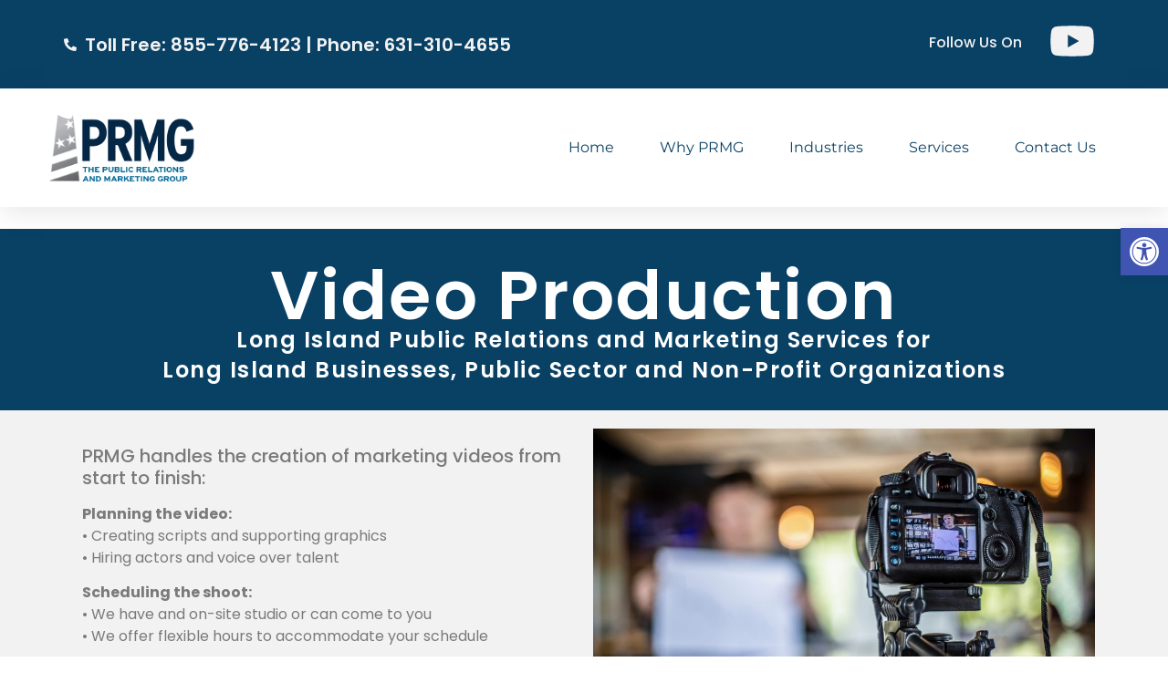

--- FILE ---
content_type: text/html; charset=UTF-8
request_url: https://theprmg.com/marketing-firm-services-new-york/video-productions-television-commercials/
body_size: 23000
content:
<!doctype html>
<html lang="en">
<head>
	<meta charset="UTF-8">
	<meta name="viewport" content="width=device-width, initial-scale=1">
	<link rel="profile" href="https://gmpg.org/xfn/11">
	<meta name='robots' content='index, follow, max-image-preview:large, max-snippet:-1, max-video-preview:-1' />

<!-- Google Tag Manager for WordPress by gtm4wp.com -->
<script data-cfasync="false" data-pagespeed-no-defer>
	var gtm4wp_datalayer_name = "dataLayer";
	var dataLayer = dataLayer || [];
</script>
<!-- End Google Tag Manager for WordPress by gtm4wp.com -->
	<!-- This site is optimized with the Yoast SEO plugin v25.9 - https://yoast.com/wordpress/plugins/seo/ -->
	<title>Long Island Television Commercial &amp; Video Production Agency</title>
	<meta name="description" content="The Public Relations and Marketing Group is a Long Island video production agency providing television commercial production and long-form video production." />
	<link rel="canonical" href="https://theprmg.com/marketing-firm-services-new-york/video-productions-television-commercials/" />
	<meta property="og:locale" content="en_US" />
	<meta property="og:type" content="article" />
	<meta property="og:title" content="Long Island Television Commercial &amp; Video Production Agency" />
	<meta property="og:description" content="The Public Relations and Marketing Group is a Long Island video production agency providing television commercial production and long-form video production." />
	<meta property="og:url" content="https://theprmg.com/marketing-firm-services-new-york/video-productions-television-commercials/" />
	<meta property="og:site_name" content="PRMG" />
	<meta property="article:modified_time" content="2024-11-18T20:36:13+00:00" />
	<meta property="og:image" content="https://theprmg.com/wp-content/uploads/2024/10/GettyImages-1159992130.jpg" />
	<meta property="og:image:width" content="2121" />
	<meta property="og:image:height" content="1414" />
	<meta property="og:image:type" content="image/jpeg" />
	<meta name="twitter:card" content="summary_large_image" />
	<meta name="twitter:label1" content="Est. reading time" />
	<meta name="twitter:data1" content="2 minutes" />
	<script type="application/ld+json" class="yoast-schema-graph">{"@context":"https://schema.org","@graph":[{"@type":"WebPage","@id":"https://theprmg.com/marketing-firm-services-new-york/video-productions-television-commercials/","url":"https://theprmg.com/marketing-firm-services-new-york/video-productions-television-commercials/","name":"Long Island Television Commercial & Video Production Agency","isPartOf":{"@id":"https://theprmg.com/#website"},"primaryImageOfPage":{"@id":"https://theprmg.com/marketing-firm-services-new-york/video-productions-television-commercials/#primaryimage"},"image":{"@id":"https://theprmg.com/marketing-firm-services-new-york/video-productions-television-commercials/#primaryimage"},"thumbnailUrl":"https://theprmg.com/wp-content/uploads/2024/10/GettyImages-1159992130-1024x683.jpg","datePublished":"2024-09-18T19:10:17+00:00","dateModified":"2024-11-18T20:36:13+00:00","description":"The Public Relations and Marketing Group is a Long Island video production agency providing television commercial production and long-form video production.","breadcrumb":{"@id":"https://theprmg.com/marketing-firm-services-new-york/video-productions-television-commercials/#breadcrumb"},"inLanguage":"en","potentialAction":[{"@type":"ReadAction","target":["https://theprmg.com/marketing-firm-services-new-york/video-productions-television-commercials/"]}]},{"@type":"ImageObject","inLanguage":"en","@id":"https://theprmg.com/marketing-firm-services-new-york/video-productions-television-commercials/#primaryimage","url":"https://theprmg.com/wp-content/uploads/2024/10/GettyImages-1159992130-1024x683.jpg","contentUrl":"https://theprmg.com/wp-content/uploads/2024/10/GettyImages-1159992130-1024x683.jpg"},{"@type":"BreadcrumbList","@id":"https://theprmg.com/marketing-firm-services-new-york/video-productions-television-commercials/#breadcrumb","itemListElement":[{"@type":"ListItem","position":1,"name":"Home","item":"https://theprmg.com/"},{"@type":"ListItem","position":2,"name":"Services","item":"https://theprmg.com/marketing-firm-services-new-york/"},{"@type":"ListItem","position":3,"name":"Video Production"}]},{"@type":"WebSite","@id":"https://theprmg.com/#website","url":"https://theprmg.com/","name":"PRMG","description":"","publisher":{"@id":"https://theprmg.com/#organization"},"potentialAction":[{"@type":"SearchAction","target":{"@type":"EntryPoint","urlTemplate":"https://theprmg.com/?s={search_term_string}"},"query-input":{"@type":"PropertyValueSpecification","valueRequired":true,"valueName":"search_term_string"}}],"inLanguage":"en"},{"@type":"Organization","@id":"https://theprmg.com/#organization","name":"PRMG","url":"https://theprmg.com/","logo":{"@type":"ImageObject","inLanguage":"en","@id":"https://theprmg.com/#/schema/logo/image/","url":"https://theprmg.com/wp-content/uploads/2024/09/cropped-cropped-PRMG-logo-300x100-1.png","contentUrl":"https://theprmg.com/wp-content/uploads/2024/09/cropped-cropped-PRMG-logo-300x100-1.png","width":200,"height":83,"caption":"PRMG"},"image":{"@id":"https://theprmg.com/#/schema/logo/image/"}}]}</script>
	<!-- / Yoast SEO plugin. -->


<link rel="alternate" type="application/rss+xml" title="PRMG &raquo; Feed" href="https://theprmg.com/feed/" />
<link rel="alternate" title="oEmbed (JSON)" type="application/json+oembed" href="https://theprmg.com/wp-json/oembed/1.0/embed?url=https%3A%2F%2Ftheprmg.com%2Fmarketing-firm-services-new-york%2Fvideo-productions-television-commercials%2F" />
<link rel="alternate" title="oEmbed (XML)" type="text/xml+oembed" href="https://theprmg.com/wp-json/oembed/1.0/embed?url=https%3A%2F%2Ftheprmg.com%2Fmarketing-firm-services-new-york%2Fvideo-productions-television-commercials%2F&#038;format=xml" />
<style id='wp-img-auto-sizes-contain-inline-css'>
img:is([sizes=auto i],[sizes^="auto," i]){contain-intrinsic-size:3000px 1500px}
/*# sourceURL=wp-img-auto-sizes-contain-inline-css */
</style>
<style id='wp-emoji-styles-inline-css'>

	img.wp-smiley, img.emoji {
		display: inline !important;
		border: none !important;
		box-shadow: none !important;
		height: 1em !important;
		width: 1em !important;
		margin: 0 0.07em !important;
		vertical-align: -0.1em !important;
		background: none !important;
		padding: 0 !important;
	}
/*# sourceURL=wp-emoji-styles-inline-css */
</style>
<link rel='stylesheet' id='wp-ada-compliance-styles-css' href='https://theprmg.com/wp-content/plugins/wp-ada-compliance-check-basic/styles.css?ver=1757517791' media='all' />
<link rel='stylesheet' id='pojo-a11y-css' href='https://theprmg.com/wp-content/plugins/pojo-accessibility/modules/legacy/assets/css/style.min.css?ver=1.0.0' media='all' />
<link rel='stylesheet' id='hello-elementor-css' href='https://theprmg.com/wp-content/themes/hello-elementor/assets/css/reset.css?ver=3.4.4' media='all' />
<link rel='stylesheet' id='hello-elementor-theme-style-css' href='https://theprmg.com/wp-content/themes/hello-elementor/assets/css/theme.css?ver=3.4.4' media='all' />
<link rel='stylesheet' id='hello-elementor-header-footer-css' href='https://theprmg.com/wp-content/themes/hello-elementor/assets/css/header-footer.css?ver=3.4.4' media='all' />
<link rel='stylesheet' id='elementor-frontend-css' href='https://theprmg.com/wp-content/plugins/elementor/assets/css/frontend.min.css?ver=3.31.5' media='all' />
<link rel='stylesheet' id='elementor-post-54-css' href='https://theprmg.com/wp-content/uploads/elementor/css/post-54.css?ver=1757519958' media='all' />
<link rel='stylesheet' id='widget-icon-list-css' href='https://theprmg.com/wp-content/plugins/elementor/assets/css/widget-icon-list.min.css?ver=3.31.5' media='all' />
<link rel='stylesheet' id='widget-image-css' href='https://theprmg.com/wp-content/plugins/elementor/assets/css/widget-image.min.css?ver=3.31.5' media='all' />
<link rel='stylesheet' id='widget-nav-menu-css' href='https://theprmg.com/wp-content/plugins/elementor-pro/assets/css/widget-nav-menu.min.css?ver=3.31.3' media='all' />
<link rel='stylesheet' id='e-sticky-css' href='https://theprmg.com/wp-content/plugins/elementor-pro/assets/css/modules/sticky.min.css?ver=3.31.3' media='all' />
<link rel='stylesheet' id='widget-heading-css' href='https://theprmg.com/wp-content/plugins/elementor/assets/css/widget-heading.min.css?ver=3.31.5' media='all' />
<link rel='stylesheet' id='widget-form-css' href='https://theprmg.com/wp-content/plugins/elementor-pro/assets/css/widget-form.min.css?ver=3.31.3' media='all' />
<link rel='stylesheet' id='widget-video-css' href='https://theprmg.com/wp-content/plugins/elementor/assets/css/widget-video.min.css?ver=3.31.5' media='all' />
<link rel='stylesheet' id='elementor-post-260-css' href='https://theprmg.com/wp-content/uploads/elementor/css/post-260.css?ver=1757524278' media='all' />
<link rel='stylesheet' id='elementor-post-907-css' href='https://theprmg.com/wp-content/uploads/elementor/css/post-907.css?ver=1757519959' media='all' />
<link rel='stylesheet' id='elementor-post-947-css' href='https://theprmg.com/wp-content/uploads/elementor/css/post-947.css?ver=1757519959' media='all' />
<link rel='stylesheet' id='elementor-gf-local-roboto-css' href='https://theprmg.com/wp-content/uploads/elementor/google-fonts/css/roboto.css?ver=1757517533' media='all' />
<link rel='stylesheet' id='elementor-gf-local-robotoslab-css' href='https://theprmg.com/wp-content/uploads/elementor/google-fonts/css/robotoslab.css?ver=1757517541' media='all' />
<link rel='stylesheet' id='elementor-gf-local-poppins-css' href='https://theprmg.com/wp-content/uploads/elementor/google-fonts/css/poppins.css?ver=1757517548' media='all' />
<link rel='stylesheet' id='elementor-gf-local-montserrat-css' href='https://theprmg.com/wp-content/uploads/elementor/google-fonts/css/montserrat.css?ver=1757517572' media='all' />
<link rel='stylesheet' id='elementor-gf-local-worksans-css' href='https://theprmg.com/wp-content/uploads/elementor/google-fonts/css/worksans.css?ver=1757517579' media='all' />
<script src="https://theprmg.com/wp-includes/js/jquery/jquery.min.js?ver=3.7.1" id="jquery-core-js"></script>
<script src="https://theprmg.com/wp-includes/js/jquery/jquery-migrate.min.js?ver=3.4.1" id="jquery-migrate-js"></script>
<script id="stripe_nfpluginsettings-js-extra">
var stripe_nfpluginsettings = {"clearLogRestUrl":"https://theprmg.com/wp-json/ninja-forms-stripe/v1/debug-log/delete-all","clearLogButtonId":"stripe_clear_debug_logger","downloadLogRestUrl":"https://theprmg.com/wp-json/ninja-forms-stripe/v1/debug-log/get-all","downloadLogButtonId":"stripe_download_debug_logger","_wpnonce":"6644db67fe"};
//# sourceURL=stripe_nfpluginsettings-js-extra
</script>
<script src="https://theprmg.com/wp-content/plugins/ninja-forms-stripe/assets/js/nfpluginsettings.js?ver=3.2.7" id="stripe_nfpluginsettings-js"></script>
<link rel="https://api.w.org/" href="https://theprmg.com/wp-json/" /><link rel="alternate" title="JSON" type="application/json" href="https://theprmg.com/wp-json/wp/v2/pages/260" /><link rel="EditURI" type="application/rsd+xml" title="RSD" href="https://theprmg.com/xmlrpc.php?rsd" />
<meta name="generator" content="WordPress 6.9" />
<link rel='shortlink' href='https://theprmg.com/?p=260' />
<!-- Global site tag (gtag.js) - Google Analytics -->
<script async src="https://www.googletagmanager.com/gtag/js?id=UA-4614450-2"></script>
<script>
  window.dataLayer = window.dataLayer || [];
  function gtag(){dataLayer.push(arguments);}
  gtag('js', new Date());

  gtag('config', 'UA-4614450-2');
</script>

<!-- Google tag (gtag.js) -->
<script async src="https://www.googletagmanager.com/gtag/js?id=G-DS1MDTTSS4"></script>
<script>
  window.dataLayer = window.dataLayer || [];
  function gtag(){dataLayer.push(arguments);}
  gtag('js', new Date());

  gtag('config', 'G-DS1MDTTSS4');
</script>
	
<!-- Facebook Pixel Code -->
<script>
  !function(f,b,e,v,n,t,s)
  {if(f.fbq)return;n=f.fbq=function(){n.callMethod?
  n.callMethod.apply(n,arguments):n.queue.push(arguments)};
  if(!f._fbq)f._fbq=n;n.push=n;n.loaded=!0;n.version='2.0';
  n.queue=[];t=b.createElement(e);t.async=!0;
  t.src=v;s=b.getElementsByTagName(e)[0];
  s.parentNode.insertBefore(t,s)}(window, document,'script',
  'https://connect.facebook.net/en_US/fbevents.js');
  fbq('init', '866060123881663');
  fbq('track', 'PageView');
</script>
<noscript><img height="1" width="1" style="display:none"
  src="https://www.facebook.com/tr?id=866060123881663&ev=PageView&noscript=1"
/></noscript>
<!-- End Facebook Pixel Code -->
	
<!-- Microsoft Clarity Code -->
<script type="text/javascript">
    (function(c,l,a,r,i,t,y){
        c[a]=c[a]||function(){(c[a].q=c[a].q||[]).push(arguments)};
        t=l.createElement(r);t.async=1;t.src="https://www.clarity.ms/tag/"+i;
        y=l.getElementsByTagName(r)[0];y.parentNode.insertBefore(t,y);
    })(window, document, "clarity", "script", "8yjo8y06lz");
</script>
<!-- End Microsoft Clarity Code -->
<!-- Google Tag Manager for WordPress by gtm4wp.com -->
<!-- GTM Container placement set to off -->
<script data-cfasync="false" data-pagespeed-no-defer>
	var dataLayer_content = {"pagePostType":"page","pagePostType2":"single-page","pagePostAuthor":"admin"};
	dataLayer.push( dataLayer_content );
</script>
<script data-cfasync="false" data-pagespeed-no-defer>
	console.warn && console.warn("[GTM4WP] Google Tag Manager container code placement set to OFF !!!");
	console.warn && console.warn("[GTM4WP] Data layer codes are active but GTM container must be loaded using custom coding !!!");
</script>
<!-- End Google Tag Manager for WordPress by gtm4wp.com --><style type="text/css">
#pojo-a11y-toolbar .pojo-a11y-toolbar-toggle a{ background-color: #4054b2;	color: #ffffff;}
#pojo-a11y-toolbar .pojo-a11y-toolbar-overlay, #pojo-a11y-toolbar .pojo-a11y-toolbar-overlay ul.pojo-a11y-toolbar-items.pojo-a11y-links{ border-color: #4054b2;}
body.pojo-a11y-focusable a:focus{ outline-style: solid !important;	outline-width: 1px !important;	outline-color: #FF0000 !important;}
#pojo-a11y-toolbar{ top: 250px !important;}
#pojo-a11y-toolbar .pojo-a11y-toolbar-overlay{ background-color: #ffffff;}
#pojo-a11y-toolbar .pojo-a11y-toolbar-overlay ul.pojo-a11y-toolbar-items li.pojo-a11y-toolbar-item a, #pojo-a11y-toolbar .pojo-a11y-toolbar-overlay p.pojo-a11y-toolbar-title{ color: #333333;}
#pojo-a11y-toolbar .pojo-a11y-toolbar-overlay ul.pojo-a11y-toolbar-items li.pojo-a11y-toolbar-item a.active{ background-color: #4054b2;	color: #ffffff;}
@media (max-width: 767px) { #pojo-a11y-toolbar { top: 100px !important; } }</style><meta name="generator" content="Elementor 3.31.5; features: e_font_icon_svg, additional_custom_breakpoints, e_element_cache; settings: css_print_method-external, google_font-enabled, font_display-swap">
			<style>
				.e-con.e-parent:nth-of-type(n+4):not(.e-lazyloaded):not(.e-no-lazyload),
				.e-con.e-parent:nth-of-type(n+4):not(.e-lazyloaded):not(.e-no-lazyload) * {
					background-image: none !important;
				}
				@media screen and (max-height: 1024px) {
					.e-con.e-parent:nth-of-type(n+3):not(.e-lazyloaded):not(.e-no-lazyload),
					.e-con.e-parent:nth-of-type(n+3):not(.e-lazyloaded):not(.e-no-lazyload) * {
						background-image: none !important;
					}
				}
				@media screen and (max-height: 640px) {
					.e-con.e-parent:nth-of-type(n+2):not(.e-lazyloaded):not(.e-no-lazyload),
					.e-con.e-parent:nth-of-type(n+2):not(.e-lazyloaded):not(.e-no-lazyload) * {
						background-image: none !important;
					}
				}
			</style>
			<script id='nitro-telemetry-meta' nitro-exclude>window.NPTelemetryMetadata={missReason: (!window.NITROPACK_STATE ? 'cache not found' : 'hit'),pageType: 'page',isEligibleForOptimization: true,}</script><script id='nitro-generic' nitro-exclude>(()=>{window.NitroPack=window.NitroPack||{coreVersion:"na",isCounted:!1};let e=document.createElement("script");if(e.src="https://nitroscripts.com/uipVlakhMNrOENuNYKBxwPZQQyJGNMJm",e.async=!0,e.id="nitro-script",document.head.appendChild(e),!window.NitroPack.isCounted){window.NitroPack.isCounted=!0;let t=()=>{navigator.sendBeacon("https://to.getnitropack.com/p",JSON.stringify({siteId:"uipVlakhMNrOENuNYKBxwPZQQyJGNMJm",url:window.location.href,isOptimized:!!window.IS_NITROPACK,coreVersion:"na",missReason:window.NPTelemetryMetadata?.missReason||"",pageType:window.NPTelemetryMetadata?.pageType||"",isEligibleForOptimization:!!window.NPTelemetryMetadata?.isEligibleForOptimization}))};(()=>{let e=()=>new Promise(e=>{"complete"===document.readyState?e():window.addEventListener("load",e)}),i=()=>new Promise(e=>{document.prerendering?document.addEventListener("prerenderingchange",e,{once:!0}):e()}),a=async()=>{await i(),await e(),t()};a()})(),window.addEventListener("pageshow",e=>{if(e.persisted){let i=document.prerendering||self.performance?.getEntriesByType?.("navigation")[0]?.activationStart>0;"visible"!==document.visibilityState||i||t()}})}})();</script><link rel="icon" href="https://theprmg.com/wp-content/uploads/2024/09/PRMGlogo-512x512-1-150x150.png" sizes="32x32" />
<link rel="icon" href="https://theprmg.com/wp-content/uploads/2024/09/PRMGlogo-512x512-1-300x300.png" sizes="192x192" />
<link rel="apple-touch-icon" href="https://theprmg.com/wp-content/uploads/2024/09/PRMGlogo-512x512-1-300x300.png" />
<meta name="msapplication-TileImage" content="https://theprmg.com/wp-content/uploads/2024/09/PRMGlogo-512x512-1-300x300.png" />
		<style id="wp-custom-css">
			.sample-box-container {
	width: 100%;
	overflow: hidden;
	margin-top: 20px;
}
.sample-box-container-inner {
	background-color: #ffffff;
	max-width: 1250px;
	width: 100%;
	margin: 0 auto;
	padding: 0;
	text-align: center;
}
.sample-box {
	display: inline-block;
	text-align: center;
	width: 100%;
	max-width: 370px;
	margin: 0;
	padding: 2%;
}
.sample-box-text {
	display: inline-block;
	text-align: center;
	width: 100%;
	margin: 0;
	padding: 2%;
}
.sample-box-video {
	display: inline-block;
	text-align: center;
	width: 100%;
	max-width: 560px;
	margin: 0;
	padding: 2%;
}
.sample-box img {
	width: 100%;
	max-width: 378px;
	border: solid 1px #aaaaaa;
}
.sample-box h4, .sample-box-video h4 {
	font-family: Arial, Helvetica, sans-serif;
	font-size: 1.3em;
	color: #0c4f7f;
	text-align: center;
	font-weight: normal;
	margin: 0;
	padding: .2em 0 0 0;
	hyphens: none !important;
	letter-spacing: normal;
	text-transform: none;
}
#page .entry-content .sample-box p, #page .entry-content .sample-box-video p {
	font-family: Arial, Helvetica, sans-serif;
	color: #363636;
	text-align: center;
	font-weight: normal;
	margin: 0;
	padding: 0 0 .4em 0;
	hyphens: none !important;
}

/* LANDING PAGE */
.parent-pageid-39592 .elementor-element-2f74c1b, .parent-pageid-39592 .elementor-element-991d0aa, .parent-pageid-39592 .elementor-element-4266b0c, .parent-pageid-39592 .elementor-element-0e09f57, .parent-pageid-39592 .elementor-element-9bd94e6, .parent-pageid-39592 .elementor-element-79f59e0d {
	display:none;
}

		</style>
		<style id='global-styles-inline-css'>
:root{--wp--preset--aspect-ratio--square: 1;--wp--preset--aspect-ratio--4-3: 4/3;--wp--preset--aspect-ratio--3-4: 3/4;--wp--preset--aspect-ratio--3-2: 3/2;--wp--preset--aspect-ratio--2-3: 2/3;--wp--preset--aspect-ratio--16-9: 16/9;--wp--preset--aspect-ratio--9-16: 9/16;--wp--preset--color--black: #000000;--wp--preset--color--cyan-bluish-gray: #abb8c3;--wp--preset--color--white: #ffffff;--wp--preset--color--pale-pink: #f78da7;--wp--preset--color--vivid-red: #cf2e2e;--wp--preset--color--luminous-vivid-orange: #ff6900;--wp--preset--color--luminous-vivid-amber: #fcb900;--wp--preset--color--light-green-cyan: #7bdcb5;--wp--preset--color--vivid-green-cyan: #00d084;--wp--preset--color--pale-cyan-blue: #8ed1fc;--wp--preset--color--vivid-cyan-blue: #0693e3;--wp--preset--color--vivid-purple: #9b51e0;--wp--preset--gradient--vivid-cyan-blue-to-vivid-purple: linear-gradient(135deg,rgb(6,147,227) 0%,rgb(155,81,224) 100%);--wp--preset--gradient--light-green-cyan-to-vivid-green-cyan: linear-gradient(135deg,rgb(122,220,180) 0%,rgb(0,208,130) 100%);--wp--preset--gradient--luminous-vivid-amber-to-luminous-vivid-orange: linear-gradient(135deg,rgb(252,185,0) 0%,rgb(255,105,0) 100%);--wp--preset--gradient--luminous-vivid-orange-to-vivid-red: linear-gradient(135deg,rgb(255,105,0) 0%,rgb(207,46,46) 100%);--wp--preset--gradient--very-light-gray-to-cyan-bluish-gray: linear-gradient(135deg,rgb(238,238,238) 0%,rgb(169,184,195) 100%);--wp--preset--gradient--cool-to-warm-spectrum: linear-gradient(135deg,rgb(74,234,220) 0%,rgb(151,120,209) 20%,rgb(207,42,186) 40%,rgb(238,44,130) 60%,rgb(251,105,98) 80%,rgb(254,248,76) 100%);--wp--preset--gradient--blush-light-purple: linear-gradient(135deg,rgb(255,206,236) 0%,rgb(152,150,240) 100%);--wp--preset--gradient--blush-bordeaux: linear-gradient(135deg,rgb(254,205,165) 0%,rgb(254,45,45) 50%,rgb(107,0,62) 100%);--wp--preset--gradient--luminous-dusk: linear-gradient(135deg,rgb(255,203,112) 0%,rgb(199,81,192) 50%,rgb(65,88,208) 100%);--wp--preset--gradient--pale-ocean: linear-gradient(135deg,rgb(255,245,203) 0%,rgb(182,227,212) 50%,rgb(51,167,181) 100%);--wp--preset--gradient--electric-grass: linear-gradient(135deg,rgb(202,248,128) 0%,rgb(113,206,126) 100%);--wp--preset--gradient--midnight: linear-gradient(135deg,rgb(2,3,129) 0%,rgb(40,116,252) 100%);--wp--preset--font-size--small: 13px;--wp--preset--font-size--medium: 20px;--wp--preset--font-size--large: 36px;--wp--preset--font-size--x-large: 42px;--wp--preset--spacing--20: 0.44rem;--wp--preset--spacing--30: 0.67rem;--wp--preset--spacing--40: 1rem;--wp--preset--spacing--50: 1.5rem;--wp--preset--spacing--60: 2.25rem;--wp--preset--spacing--70: 3.38rem;--wp--preset--spacing--80: 5.06rem;--wp--preset--shadow--natural: 6px 6px 9px rgba(0, 0, 0, 0.2);--wp--preset--shadow--deep: 12px 12px 50px rgba(0, 0, 0, 0.4);--wp--preset--shadow--sharp: 6px 6px 0px rgba(0, 0, 0, 0.2);--wp--preset--shadow--outlined: 6px 6px 0px -3px rgb(255, 255, 255), 6px 6px rgb(0, 0, 0);--wp--preset--shadow--crisp: 6px 6px 0px rgb(0, 0, 0);}:root { --wp--style--global--content-size: 800px;--wp--style--global--wide-size: 1200px; }:where(body) { margin: 0; }.wp-site-blocks > .alignleft { float: left; margin-right: 2em; }.wp-site-blocks > .alignright { float: right; margin-left: 2em; }.wp-site-blocks > .aligncenter { justify-content: center; margin-left: auto; margin-right: auto; }:where(.wp-site-blocks) > * { margin-block-start: 24px; margin-block-end: 0; }:where(.wp-site-blocks) > :first-child { margin-block-start: 0; }:where(.wp-site-blocks) > :last-child { margin-block-end: 0; }:root { --wp--style--block-gap: 24px; }:root :where(.is-layout-flow) > :first-child{margin-block-start: 0;}:root :where(.is-layout-flow) > :last-child{margin-block-end: 0;}:root :where(.is-layout-flow) > *{margin-block-start: 24px;margin-block-end: 0;}:root :where(.is-layout-constrained) > :first-child{margin-block-start: 0;}:root :where(.is-layout-constrained) > :last-child{margin-block-end: 0;}:root :where(.is-layout-constrained) > *{margin-block-start: 24px;margin-block-end: 0;}:root :where(.is-layout-flex){gap: 24px;}:root :where(.is-layout-grid){gap: 24px;}.is-layout-flow > .alignleft{float: left;margin-inline-start: 0;margin-inline-end: 2em;}.is-layout-flow > .alignright{float: right;margin-inline-start: 2em;margin-inline-end: 0;}.is-layout-flow > .aligncenter{margin-left: auto !important;margin-right: auto !important;}.is-layout-constrained > .alignleft{float: left;margin-inline-start: 0;margin-inline-end: 2em;}.is-layout-constrained > .alignright{float: right;margin-inline-start: 2em;margin-inline-end: 0;}.is-layout-constrained > .aligncenter{margin-left: auto !important;margin-right: auto !important;}.is-layout-constrained > :where(:not(.alignleft):not(.alignright):not(.alignfull)){max-width: var(--wp--style--global--content-size);margin-left: auto !important;margin-right: auto !important;}.is-layout-constrained > .alignwide{max-width: var(--wp--style--global--wide-size);}body .is-layout-flex{display: flex;}.is-layout-flex{flex-wrap: wrap;align-items: center;}.is-layout-flex > :is(*, div){margin: 0;}body .is-layout-grid{display: grid;}.is-layout-grid > :is(*, div){margin: 0;}body{padding-top: 0px;padding-right: 0px;padding-bottom: 0px;padding-left: 0px;}a:where(:not(.wp-element-button)){text-decoration: underline;}:root :where(.wp-element-button, .wp-block-button__link){background-color: #32373c;border-width: 0;color: #fff;font-family: inherit;font-size: inherit;font-style: inherit;font-weight: inherit;letter-spacing: inherit;line-height: inherit;padding-top: calc(0.667em + 2px);padding-right: calc(1.333em + 2px);padding-bottom: calc(0.667em + 2px);padding-left: calc(1.333em + 2px);text-decoration: none;text-transform: inherit;}.has-black-color{color: var(--wp--preset--color--black) !important;}.has-cyan-bluish-gray-color{color: var(--wp--preset--color--cyan-bluish-gray) !important;}.has-white-color{color: var(--wp--preset--color--white) !important;}.has-pale-pink-color{color: var(--wp--preset--color--pale-pink) !important;}.has-vivid-red-color{color: var(--wp--preset--color--vivid-red) !important;}.has-luminous-vivid-orange-color{color: var(--wp--preset--color--luminous-vivid-orange) !important;}.has-luminous-vivid-amber-color{color: var(--wp--preset--color--luminous-vivid-amber) !important;}.has-light-green-cyan-color{color: var(--wp--preset--color--light-green-cyan) !important;}.has-vivid-green-cyan-color{color: var(--wp--preset--color--vivid-green-cyan) !important;}.has-pale-cyan-blue-color{color: var(--wp--preset--color--pale-cyan-blue) !important;}.has-vivid-cyan-blue-color{color: var(--wp--preset--color--vivid-cyan-blue) !important;}.has-vivid-purple-color{color: var(--wp--preset--color--vivid-purple) !important;}.has-black-background-color{background-color: var(--wp--preset--color--black) !important;}.has-cyan-bluish-gray-background-color{background-color: var(--wp--preset--color--cyan-bluish-gray) !important;}.has-white-background-color{background-color: var(--wp--preset--color--white) !important;}.has-pale-pink-background-color{background-color: var(--wp--preset--color--pale-pink) !important;}.has-vivid-red-background-color{background-color: var(--wp--preset--color--vivid-red) !important;}.has-luminous-vivid-orange-background-color{background-color: var(--wp--preset--color--luminous-vivid-orange) !important;}.has-luminous-vivid-amber-background-color{background-color: var(--wp--preset--color--luminous-vivid-amber) !important;}.has-light-green-cyan-background-color{background-color: var(--wp--preset--color--light-green-cyan) !important;}.has-vivid-green-cyan-background-color{background-color: var(--wp--preset--color--vivid-green-cyan) !important;}.has-pale-cyan-blue-background-color{background-color: var(--wp--preset--color--pale-cyan-blue) !important;}.has-vivid-cyan-blue-background-color{background-color: var(--wp--preset--color--vivid-cyan-blue) !important;}.has-vivid-purple-background-color{background-color: var(--wp--preset--color--vivid-purple) !important;}.has-black-border-color{border-color: var(--wp--preset--color--black) !important;}.has-cyan-bluish-gray-border-color{border-color: var(--wp--preset--color--cyan-bluish-gray) !important;}.has-white-border-color{border-color: var(--wp--preset--color--white) !important;}.has-pale-pink-border-color{border-color: var(--wp--preset--color--pale-pink) !important;}.has-vivid-red-border-color{border-color: var(--wp--preset--color--vivid-red) !important;}.has-luminous-vivid-orange-border-color{border-color: var(--wp--preset--color--luminous-vivid-orange) !important;}.has-luminous-vivid-amber-border-color{border-color: var(--wp--preset--color--luminous-vivid-amber) !important;}.has-light-green-cyan-border-color{border-color: var(--wp--preset--color--light-green-cyan) !important;}.has-vivid-green-cyan-border-color{border-color: var(--wp--preset--color--vivid-green-cyan) !important;}.has-pale-cyan-blue-border-color{border-color: var(--wp--preset--color--pale-cyan-blue) !important;}.has-vivid-cyan-blue-border-color{border-color: var(--wp--preset--color--vivid-cyan-blue) !important;}.has-vivid-purple-border-color{border-color: var(--wp--preset--color--vivid-purple) !important;}.has-vivid-cyan-blue-to-vivid-purple-gradient-background{background: var(--wp--preset--gradient--vivid-cyan-blue-to-vivid-purple) !important;}.has-light-green-cyan-to-vivid-green-cyan-gradient-background{background: var(--wp--preset--gradient--light-green-cyan-to-vivid-green-cyan) !important;}.has-luminous-vivid-amber-to-luminous-vivid-orange-gradient-background{background: var(--wp--preset--gradient--luminous-vivid-amber-to-luminous-vivid-orange) !important;}.has-luminous-vivid-orange-to-vivid-red-gradient-background{background: var(--wp--preset--gradient--luminous-vivid-orange-to-vivid-red) !important;}.has-very-light-gray-to-cyan-bluish-gray-gradient-background{background: var(--wp--preset--gradient--very-light-gray-to-cyan-bluish-gray) !important;}.has-cool-to-warm-spectrum-gradient-background{background: var(--wp--preset--gradient--cool-to-warm-spectrum) !important;}.has-blush-light-purple-gradient-background{background: var(--wp--preset--gradient--blush-light-purple) !important;}.has-blush-bordeaux-gradient-background{background: var(--wp--preset--gradient--blush-bordeaux) !important;}.has-luminous-dusk-gradient-background{background: var(--wp--preset--gradient--luminous-dusk) !important;}.has-pale-ocean-gradient-background{background: var(--wp--preset--gradient--pale-ocean) !important;}.has-electric-grass-gradient-background{background: var(--wp--preset--gradient--electric-grass) !important;}.has-midnight-gradient-background{background: var(--wp--preset--gradient--midnight) !important;}.has-small-font-size{font-size: var(--wp--preset--font-size--small) !important;}.has-medium-font-size{font-size: var(--wp--preset--font-size--medium) !important;}.has-large-font-size{font-size: var(--wp--preset--font-size--large) !important;}.has-x-large-font-size{font-size: var(--wp--preset--font-size--x-large) !important;}
/*# sourceURL=global-styles-inline-css */
</style>
</head>
<body class="wp-singular page-template page-template-elementor_header_footer page page-id-260 page-child parent-pageid-146 wp-custom-logo wp-embed-responsive wp-theme-hello-elementor hello-elementor-default elementor-default elementor-template-full-width elementor-kit-54 elementor-page elementor-page-260">


<a class="skip-link screen-reader-text" href="#content">Skip to content</a>

		<header data-elementor-type="header" data-elementor-id="907" class="elementor elementor-907 elementor-location-header" data-elementor-post-type="elementor_library">
			<div class="elementor-element elementor-element-2f74c1b e-grid elementor-hidden-mobile e-con-boxed e-con e-parent" data-id="2f74c1b" data-element_type="container" data-settings="{&quot;background_background&quot;:&quot;classic&quot;}">
					<div class="e-con-inner">
				<div class="elementor-element elementor-element-516709d elementor-icon-list--layout-traditional elementor-list-item-link-full_width elementor-widget elementor-widget-icon-list" data-id="516709d" data-element_type="widget" data-widget_type="icon-list.default">
				<div class="elementor-widget-container">
							<ul class="elementor-icon-list-items">
							<li class="elementor-icon-list-item">
											<a href="tel:%208557764123">

												<span class="elementor-icon-list-icon">
							<svg aria-hidden="true" class="e-font-icon-svg e-fas-phone-alt" viewBox="0 0 512 512" xmlns="http://www.w3.org/2000/svg"><path d="M497.39 361.8l-112-48a24 24 0 0 0-28 6.9l-49.6 60.6A370.66 370.66 0 0 1 130.6 204.11l60.6-49.6a23.94 23.94 0 0 0 6.9-28l-48-112A24.16 24.16 0 0 0 122.6.61l-104 24A24 24 0 0 0 0 48c0 256.5 207.9 464 464 464a24 24 0 0 0 23.4-18.6l24-104a24.29 24.29 0 0 0-14.01-27.6z"></path></svg>						</span>
										<span class="elementor-icon-list-text">Toll Free: 855-776-4123 | Phone: 631-310-4655</span>
											</a>
									</li>
						</ul>
						</div>
				</div>
				<div class="elementor-element elementor-element-268eabd elementor-widget elementor-widget-text-editor" data-id="268eabd" data-element_type="widget" data-widget_type="text-editor.default">
				<div class="elementor-widget-container">
									<p>Follow Us On</p>								</div>
				</div>
		<div class="elementor-element elementor-element-12a9f2b e-con-full e-flex e-con e-child" data-id="12a9f2b" data-element_type="container">
				<div class="elementor-element elementor-element-7f31400 elementor-view-default elementor-widget elementor-widget-icon" data-id="7f31400" data-element_type="widget" data-widget_type="icon.default">
				<div class="elementor-widget-container">
							<div class="elementor-icon-wrapper">
			<a class="elementor-icon" href="https://www.youtube.com/channel/UC04Nahf5ZqgHan4c6sK1CFw">
			<svg aria-hidden="true" class="e-font-icon-svg e-fab-youtube" viewBox="0 0 576 512" xmlns="http://www.w3.org/2000/svg"><path d="M549.655 124.083c-6.281-23.65-24.787-42.276-48.284-48.597C458.781 64 288 64 288 64S117.22 64 74.629 75.486c-23.497 6.322-42.003 24.947-48.284 48.597-11.412 42.867-11.412 132.305-11.412 132.305s0 89.438 11.412 132.305c6.281 23.65 24.787 41.5 48.284 47.821C117.22 448 288 448 288 448s170.78 0 213.371-11.486c23.497-6.321 42.003-24.171 48.284-47.821 11.412-42.867 11.412-132.305 11.412-132.305s0-89.438-11.412-132.305zm-317.51 213.508V175.185l142.739 81.205-142.739 81.201z"></path></svg>			</a>
		</div>
						</div>
				</div>
				</div>
					</div>
				</div>
		<div class="elementor-element elementor-element-0e09f57 elementor-hidden-desktop elementor-hidden-tablet e-flex e-con-boxed e-con e-parent" data-id="0e09f57" data-element_type="container" data-settings="{&quot;background_background&quot;:&quot;classic&quot;}">
					<div class="e-con-inner">
				<div class="elementor-element elementor-element-56f43dc elementor-mobile-align-center elementor-widget-mobile__width-initial elementor-icon-list--layout-traditional elementor-list-item-link-full_width elementor-widget elementor-widget-icon-list" data-id="56f43dc" data-element_type="widget" data-widget_type="icon-list.default">
				<div class="elementor-widget-container">
							<ul class="elementor-icon-list-items">
							<li class="elementor-icon-list-item">
											<a href="tel:%208557764123">

											<span class="elementor-icon-list-text">Toll Free: 855-776-4123 
Phone: 631-310-4655</span>
											</a>
									</li>
						</ul>
						</div>
				</div>
					</div>
				</div>
		<div class="elementor-element elementor-element-9bd94e6 elementor-hidden-desktop elementor-hidden-tablet e-flex e-con-boxed e-con e-parent" data-id="9bd94e6" data-element_type="container" data-settings="{&quot;background_background&quot;:&quot;classic&quot;}">
					<div class="e-con-inner">
				<div class="elementor-element elementor-element-c2038c8 elementor-widget elementor-widget-text-editor" data-id="c2038c8" data-element_type="widget" data-widget_type="text-editor.default">
				<div class="elementor-widget-container">
									<p>Follow Us On</p>								</div>
				</div>
				<div class="elementor-element elementor-element-ef2ba23 elementor-view-default elementor-widget elementor-widget-icon" data-id="ef2ba23" data-element_type="widget" data-widget_type="icon.default">
				<div class="elementor-widget-container">
							<div class="elementor-icon-wrapper">
			<a class="elementor-icon" href="https://www.youtube.com/channel/UC04Nahf5ZqgHan4c6sK1CFw">
			<svg aria-hidden="true" class="e-font-icon-svg e-fab-youtube" viewBox="0 0 576 512" xmlns="http://www.w3.org/2000/svg"><path d="M549.655 124.083c-6.281-23.65-24.787-42.276-48.284-48.597C458.781 64 288 64 288 64S117.22 64 74.629 75.486c-23.497 6.322-42.003 24.947-48.284 48.597-11.412 42.867-11.412 132.305-11.412 132.305s0 89.438 11.412 132.305c6.281 23.65 24.787 41.5 48.284 47.821C117.22 448 288 448 288 448s170.78 0 213.371-11.486c23.497-6.321 42.003-24.171 48.284-47.821 11.412-42.867 11.412-132.305 11.412-132.305s0-89.438-11.412-132.305zm-317.51 213.508V175.185l142.739 81.205-142.739 81.201z"></path></svg>			</a>
		</div>
						</div>
				</div>
					</div>
				</div>
		<div class="elementor-element elementor-element-1a5a4886 e-con-full e-flex e-con e-parent" data-id="1a5a4886" data-element_type="container" id="header_pop" data-settings="{&quot;sticky&quot;:&quot;top&quot;,&quot;sticky_on&quot;:[&quot;desktop&quot;,&quot;tablet&quot;,&quot;mobile&quot;],&quot;sticky_offset&quot;:0,&quot;sticky_effects_offset&quot;:0,&quot;sticky_anchor_link_offset&quot;:0}">
		<div class="elementor-element elementor-element-397ef0d8 e-flex e-con-boxed e-con e-child" data-id="397ef0d8" data-element_type="container" data-settings="{&quot;background_background&quot;:&quot;classic&quot;}">
					<div class="e-con-inner">
				<div class="elementor-element elementor-element-50ddb1a9 elementor-widget elementor-widget-image" data-id="50ddb1a9" data-element_type="widget" data-widget_type="image.default">
				<div class="elementor-widget-container">
																<a href="https://theprmg.com">
							<img fetchpriority="high" width="512" height="512" src="https://theprmg.com/wp-content/uploads/2024/09/PRMGlogo-512x512-1.png" class="attachment-large size-large wp-image-138" alt="The Public Relations and Marketing Group" srcset="https://theprmg.com/wp-content/uploads/2024/09/PRMGlogo-512x512-1.png 512w, https://theprmg.com/wp-content/uploads/2024/09/PRMGlogo-512x512-1-300x300.png 300w, https://theprmg.com/wp-content/uploads/2024/09/PRMGlogo-512x512-1-150x150.png 150w" sizes="(max-width: 512px) 100vw, 512px" />								</a>
															</div>
				</div>
				<div class="elementor-element elementor-element-1d04ce8e elementor-nav-menu__align-center elementor-nav-menu--stretch elementor-nav-menu__text-align-center elementor-nav-menu--dropdown-tablet elementor-nav-menu--toggle elementor-nav-menu--burger elementor-widget elementor-widget-nav-menu" data-id="1d04ce8e" data-element_type="widget" data-settings="{&quot;full_width&quot;:&quot;stretch&quot;,&quot;layout&quot;:&quot;horizontal&quot;,&quot;submenu_icon&quot;:{&quot;value&quot;:&quot;&lt;svg class=\&quot;e-font-icon-svg e-fas-caret-down\&quot; viewBox=\&quot;0 0 320 512\&quot; xmlns=\&quot;http:\/\/www.w3.org\/2000\/svg\&quot;&gt;&lt;path d=\&quot;M31.3 192h257.3c17.8 0 26.7 21.5 14.1 34.1L174.1 354.8c-7.8 7.8-20.5 7.8-28.3 0L17.2 226.1C4.6 213.5 13.5 192 31.3 192z\&quot;&gt;&lt;\/path&gt;&lt;\/svg&gt;&quot;,&quot;library&quot;:&quot;fa-solid&quot;},&quot;toggle&quot;:&quot;burger&quot;}" data-widget_type="nav-menu.default">
				<div class="elementor-widget-container">
								<nav aria-label="Menu" class="elementor-nav-menu--main elementor-nav-menu__container elementor-nav-menu--layout-horizontal e--pointer-underline e--animation-fade">
				<ul id="menu-1-1d04ce8e" class="elementor-nav-menu"><li class="menu-item menu-item-type-post_type menu-item-object-page menu-item-home menu-item-154"><a href="https://theprmg.com/" class="elementor-item">Home</a></li>
<li class="menu-item menu-item-type-post_type menu-item-object-page menu-item-has-children menu-item-1541"><a href="https://theprmg.com/about-long-island-public-relations-marketing-agency/" class="elementor-item">Why PRMG</a>
<ul class="sub-menu elementor-nav-menu--dropdown">
	<li class="menu-item menu-item-type-post_type menu-item-object-page menu-item-451"><a href="https://theprmg.com/about-prmg/" class="elementor-sub-item">About Us</a></li>
	<li class="menu-item menu-item-type-post_type menu-item-object-page menu-item-1505"><a href="https://theprmg.com/public-relations-and-marketing-group-ny-our-approach/" class="elementor-sub-item">Our Approach</a></li>
	<li class="menu-item menu-item-type-post_type menu-item-object-page menu-item-1525"><a href="https://theprmg.com/about-prmg/meet-the-team/" class="elementor-sub-item">Meet the Team</a></li>
</ul>
</li>
<li class="menu-item menu-item-type-post_type menu-item-object-page menu-item-has-children menu-item-442"><a href="https://theprmg.com/new-york-industry-marketing-services/" class="elementor-item">Industries</a>
<ul class="sub-menu elementor-nav-menu--dropdown">
	<li class="menu-item menu-item-type-post_type menu-item-object-page menu-item-444"><a href="https://theprmg.com/new-york-industry-marketing-services/corporations/" class="elementor-sub-item">Corporations</a></li>
	<li class="menu-item menu-item-type-post_type menu-item-object-page menu-item-449"><a href="https://theprmg.com/new-york-industry-marketing-services/professionals/" class="elementor-sub-item">Professionals</a></li>
	<li class="menu-item menu-item-type-post_type menu-item-object-page menu-item-445"><a href="https://theprmg.com/new-york-industry-marketing-services/health-care/" class="elementor-sub-item">Health Care</a></li>
	<li class="menu-item menu-item-type-post_type menu-item-object-page menu-item-447"><a href="https://theprmg.com/new-york-industry-marketing-services/not-for-profits-associations/" class="elementor-sub-item">Not-For-Profits &#038; Associations</a></li>
	<li class="menu-item menu-item-type-post_type menu-item-object-page menu-item-450"><a href="https://theprmg.com/new-york-industry-marketing-services/public-sector-entities/" class="elementor-sub-item">Public Sector Entities</a></li>
	<li class="menu-item menu-item-type-post_type menu-item-object-page menu-item-448"><a href="https://theprmg.com/new-york-industry-marketing-services/political/" class="elementor-sub-item">Political</a></li>
	<li class="menu-item menu-item-type-post_type menu-item-object-page menu-item-443"><a href="https://theprmg.com/new-york-industry-marketing-services/advocacy/" class="elementor-sub-item">Advocacy</a></li>
	<li class="menu-item menu-item-type-post_type menu-item-object-page menu-item-446"><a href="https://theprmg.com/new-york-industry-marketing-services/hospitality/" class="elementor-sub-item">Hospitality</a></li>
</ul>
</li>
<li class="menu-item menu-item-type-post_type menu-item-object-page current-page-ancestor current-menu-ancestor current-menu-parent current-page-parent current_page_parent current_page_ancestor menu-item-has-children menu-item-155"><a href="https://theprmg.com/marketing-firm-services-new-york/" class="elementor-item">Services</a>
<ul class="sub-menu elementor-nav-menu--dropdown">
	<li class="menu-item menu-item-type-post_type menu-item-object-page menu-item-311"><a href="https://theprmg.com/marketing-firm-services-new-york/public-relations/" class="elementor-sub-item">Public Relations &#038; Media</a></li>
	<li class="menu-item menu-item-type-post_type menu-item-object-page menu-item-39486"><a href="https://theprmg.com/marketing-firm-services-new-york/corporate-communications/" class="elementor-sub-item">Corporate Communications</a></li>
	<li class="menu-item menu-item-type-post_type menu-item-object-page menu-item-39487"><a href="https://theprmg.com/marketing-firm-services-new-york/community-government-relations/" class="elementor-sub-item">Community &#038; Government Relations</a></li>
	<li class="menu-item menu-item-type-post_type menu-item-object-page menu-item-39488"><a href="https://theprmg.com/marketing-firm-services-new-york/crisis-communications/" class="elementor-sub-item">Crisis Communications</a></li>
	<li class="menu-item menu-item-type-post_type menu-item-object-page menu-item-217"><a href="https://theprmg.com/marketing-firm-services-new-york/branding/" class="elementor-sub-item">Branding &#038; Identity</a></li>
	<li class="menu-item menu-item-type-post_type menu-item-object-page menu-item-234"><a href="https://theprmg.com/marketing-firm-services-new-york/web-design-development-seo/" class="elementor-sub-item">Website Development &#038; Seo</a></li>
	<li class="menu-item menu-item-type-post_type menu-item-object-page menu-item-258"><a href="https://theprmg.com/marketing-firm-services-new-york/social-media/" class="elementor-sub-item">Social Media Content &#038; Management</a></li>
	<li class="menu-item menu-item-type-post_type menu-item-object-page menu-item-862"><a href="https://theprmg.com/marketing-firm-services-new-york/advertising-agency/" class="elementor-sub-item">Advertising</a></li>
	<li class="menu-item menu-item-type-post_type menu-item-object-page current-menu-item page_item page-item-260 current_page_item menu-item-276"><a href="https://theprmg.com/marketing-firm-services-new-york/video-productions-television-commercials/" aria-current="page" class="elementor-sub-item elementor-item-active">Video Production</a></li>
	<li class="menu-item menu-item-type-post_type menu-item-object-page menu-item-316"><a href="https://theprmg.com/marketing-firm-services-new-york/marketing/" class="elementor-sub-item">Marketing</a></li>
	<li class="menu-item menu-item-type-post_type menu-item-object-page menu-item-310"><a href="https://theprmg.com/marketing-firm-services-new-york/print-direct-mail/" class="elementor-sub-item">Direct Mail</a></li>
	<li class="menu-item menu-item-type-post_type menu-item-object-page menu-item-38254"><a href="https://theprmg.com/marketing-firm-services-new-york/event-marketing/" class="elementor-sub-item">Event Marketing</a></li>
</ul>
</li>
<li class="menu-item menu-item-type-post_type menu-item-object-page menu-item-157"><a href="https://theprmg.com/contact-long-island-marketing-firm/" class="elementor-item">Contact Us</a></li>
</ul>			</nav>
					<div class="elementor-menu-toggle" role="button" tabindex="0" aria-label="Menu Toggle" aria-expanded="false">
			<svg aria-hidden="true" role="presentation" class="elementor-menu-toggle__icon--open e-font-icon-svg e-eicon-menu-bar" viewBox="0 0 1000 1000" xmlns="http://www.w3.org/2000/svg"><path d="M104 333H896C929 333 958 304 958 271S929 208 896 208H104C71 208 42 237 42 271S71 333 104 333ZM104 583H896C929 583 958 554 958 521S929 458 896 458H104C71 458 42 487 42 521S71 583 104 583ZM104 833H896C929 833 958 804 958 771S929 708 896 708H104C71 708 42 737 42 771S71 833 104 833Z"></path></svg><svg aria-hidden="true" role="presentation" class="elementor-menu-toggle__icon--close e-font-icon-svg e-eicon-close" viewBox="0 0 1000 1000" xmlns="http://www.w3.org/2000/svg"><path d="M742 167L500 408 258 167C246 154 233 150 217 150 196 150 179 158 167 167 154 179 150 196 150 212 150 229 154 242 171 254L408 500 167 742C138 771 138 800 167 829 196 858 225 858 254 829L496 587 738 829C750 842 767 846 783 846 800 846 817 842 829 829 842 817 846 804 846 783 846 767 842 750 829 737L588 500 833 258C863 229 863 200 833 171 804 137 775 137 742 167Z"></path></svg>		</div>
					<nav class="elementor-nav-menu--dropdown elementor-nav-menu__container" aria-hidden="true">
				<ul id="menu-2-1d04ce8e" class="elementor-nav-menu"><li class="menu-item menu-item-type-post_type menu-item-object-page menu-item-home menu-item-154"><a href="https://theprmg.com/" class="elementor-item" tabindex="-1">Home</a></li>
<li class="menu-item menu-item-type-post_type menu-item-object-page menu-item-has-children menu-item-1541"><a href="https://theprmg.com/about-long-island-public-relations-marketing-agency/" class="elementor-item" tabindex="-1">Why PRMG</a>
<ul class="sub-menu elementor-nav-menu--dropdown">
	<li class="menu-item menu-item-type-post_type menu-item-object-page menu-item-451"><a href="https://theprmg.com/about-prmg/" class="elementor-sub-item" tabindex="-1">About Us</a></li>
	<li class="menu-item menu-item-type-post_type menu-item-object-page menu-item-1505"><a href="https://theprmg.com/public-relations-and-marketing-group-ny-our-approach/" class="elementor-sub-item" tabindex="-1">Our Approach</a></li>
	<li class="menu-item menu-item-type-post_type menu-item-object-page menu-item-1525"><a href="https://theprmg.com/about-prmg/meet-the-team/" class="elementor-sub-item" tabindex="-1">Meet the Team</a></li>
</ul>
</li>
<li class="menu-item menu-item-type-post_type menu-item-object-page menu-item-has-children menu-item-442"><a href="https://theprmg.com/new-york-industry-marketing-services/" class="elementor-item" tabindex="-1">Industries</a>
<ul class="sub-menu elementor-nav-menu--dropdown">
	<li class="menu-item menu-item-type-post_type menu-item-object-page menu-item-444"><a href="https://theprmg.com/new-york-industry-marketing-services/corporations/" class="elementor-sub-item" tabindex="-1">Corporations</a></li>
	<li class="menu-item menu-item-type-post_type menu-item-object-page menu-item-449"><a href="https://theprmg.com/new-york-industry-marketing-services/professionals/" class="elementor-sub-item" tabindex="-1">Professionals</a></li>
	<li class="menu-item menu-item-type-post_type menu-item-object-page menu-item-445"><a href="https://theprmg.com/new-york-industry-marketing-services/health-care/" class="elementor-sub-item" tabindex="-1">Health Care</a></li>
	<li class="menu-item menu-item-type-post_type menu-item-object-page menu-item-447"><a href="https://theprmg.com/new-york-industry-marketing-services/not-for-profits-associations/" class="elementor-sub-item" tabindex="-1">Not-For-Profits &#038; Associations</a></li>
	<li class="menu-item menu-item-type-post_type menu-item-object-page menu-item-450"><a href="https://theprmg.com/new-york-industry-marketing-services/public-sector-entities/" class="elementor-sub-item" tabindex="-1">Public Sector Entities</a></li>
	<li class="menu-item menu-item-type-post_type menu-item-object-page menu-item-448"><a href="https://theprmg.com/new-york-industry-marketing-services/political/" class="elementor-sub-item" tabindex="-1">Political</a></li>
	<li class="menu-item menu-item-type-post_type menu-item-object-page menu-item-443"><a href="https://theprmg.com/new-york-industry-marketing-services/advocacy/" class="elementor-sub-item" tabindex="-1">Advocacy</a></li>
	<li class="menu-item menu-item-type-post_type menu-item-object-page menu-item-446"><a href="https://theprmg.com/new-york-industry-marketing-services/hospitality/" class="elementor-sub-item" tabindex="-1">Hospitality</a></li>
</ul>
</li>
<li class="menu-item menu-item-type-post_type menu-item-object-page current-page-ancestor current-menu-ancestor current-menu-parent current-page-parent current_page_parent current_page_ancestor menu-item-has-children menu-item-155"><a href="https://theprmg.com/marketing-firm-services-new-york/" class="elementor-item" tabindex="-1">Services</a>
<ul class="sub-menu elementor-nav-menu--dropdown">
	<li class="menu-item menu-item-type-post_type menu-item-object-page menu-item-311"><a href="https://theprmg.com/marketing-firm-services-new-york/public-relations/" class="elementor-sub-item" tabindex="-1">Public Relations &#038; Media</a></li>
	<li class="menu-item menu-item-type-post_type menu-item-object-page menu-item-39486"><a href="https://theprmg.com/marketing-firm-services-new-york/corporate-communications/" class="elementor-sub-item" tabindex="-1">Corporate Communications</a></li>
	<li class="menu-item menu-item-type-post_type menu-item-object-page menu-item-39487"><a href="https://theprmg.com/marketing-firm-services-new-york/community-government-relations/" class="elementor-sub-item" tabindex="-1">Community &#038; Government Relations</a></li>
	<li class="menu-item menu-item-type-post_type menu-item-object-page menu-item-39488"><a href="https://theprmg.com/marketing-firm-services-new-york/crisis-communications/" class="elementor-sub-item" tabindex="-1">Crisis Communications</a></li>
	<li class="menu-item menu-item-type-post_type menu-item-object-page menu-item-217"><a href="https://theprmg.com/marketing-firm-services-new-york/branding/" class="elementor-sub-item" tabindex="-1">Branding &#038; Identity</a></li>
	<li class="menu-item menu-item-type-post_type menu-item-object-page menu-item-234"><a href="https://theprmg.com/marketing-firm-services-new-york/web-design-development-seo/" class="elementor-sub-item" tabindex="-1">Website Development &#038; Seo</a></li>
	<li class="menu-item menu-item-type-post_type menu-item-object-page menu-item-258"><a href="https://theprmg.com/marketing-firm-services-new-york/social-media/" class="elementor-sub-item" tabindex="-1">Social Media Content &#038; Management</a></li>
	<li class="menu-item menu-item-type-post_type menu-item-object-page menu-item-862"><a href="https://theprmg.com/marketing-firm-services-new-york/advertising-agency/" class="elementor-sub-item" tabindex="-1">Advertising</a></li>
	<li class="menu-item menu-item-type-post_type menu-item-object-page current-menu-item page_item page-item-260 current_page_item menu-item-276"><a href="https://theprmg.com/marketing-firm-services-new-york/video-productions-television-commercials/" aria-current="page" class="elementor-sub-item elementor-item-active" tabindex="-1">Video Production</a></li>
	<li class="menu-item menu-item-type-post_type menu-item-object-page menu-item-316"><a href="https://theprmg.com/marketing-firm-services-new-york/marketing/" class="elementor-sub-item" tabindex="-1">Marketing</a></li>
	<li class="menu-item menu-item-type-post_type menu-item-object-page menu-item-310"><a href="https://theprmg.com/marketing-firm-services-new-york/print-direct-mail/" class="elementor-sub-item" tabindex="-1">Direct Mail</a></li>
	<li class="menu-item menu-item-type-post_type menu-item-object-page menu-item-38254"><a href="https://theprmg.com/marketing-firm-services-new-york/event-marketing/" class="elementor-sub-item" tabindex="-1">Event Marketing</a></li>
</ul>
</li>
<li class="menu-item menu-item-type-post_type menu-item-object-page menu-item-157"><a href="https://theprmg.com/contact-long-island-marketing-firm/" class="elementor-item" tabindex="-1">Contact Us</a></li>
</ul>			</nav>
						</div>
				</div>
					</div>
				</div>
				</div>
		<div class="elementor-element elementor-element-16b3644 e-flex e-con-boxed e-con e-parent" data-id="16b3644" data-element_type="container">
					<div class="e-con-inner">
					</div>
				</div>
				</header>
				<div data-elementor-type="wp-page" data-elementor-id="260" class="elementor elementor-260" data-elementor-post-type="page">
				<div class="elementor-element elementor-element-c2c1bbc e-flex e-con-boxed e-con e-parent" data-id="c2c1bbc" data-element_type="container" data-settings="{&quot;background_background&quot;:&quot;classic&quot;}">
					<div class="e-con-inner">
		<div class="elementor-element elementor-element-1b97543 e-con-full e-flex e-con e-child" data-id="1b97543" data-element_type="container" data-settings="{&quot;background_background&quot;:&quot;classic&quot;}">
		<div class="elementor-element elementor-element-ea12146 e-con-full e-flex e-con e-child" data-id="ea12146" data-element_type="container" data-settings="{&quot;background_background&quot;:&quot;classic&quot;}">
		<div class="elementor-element elementor-element-1f8ecdd e-con-full e-flex e-con e-child" data-id="1f8ecdd" data-element_type="container">
				<div class="elementor-element elementor-element-d779044 elementor-widget__width-initial elementor-widget elementor-widget-heading" data-id="d779044" data-element_type="widget" data-widget_type="heading.default">
				<div class="elementor-widget-container">
					<h1 class="elementor-heading-title elementor-size-default">Video Production</h1>				</div>
				</div>
				<div class="elementor-element elementor-element-0f9524d elementor-widget-mobile__width-initial elementor-widget elementor-widget-heading" data-id="0f9524d" data-element_type="widget" data-widget_type="heading.default">
				<div class="elementor-widget-container">
					<h1 class="elementor-heading-title elementor-size-default">Long Island Public Relations and Marketing Services for <br>Long Island Businesses, Public Sector and Non-Profit Organizations</h1>				</div>
				</div>
				</div>
				</div>
				</div>
					</div>
				</div>
		<div class="elementor-element elementor-element-93f406b elementor-hidden-mobile e-flex e-con-boxed e-con e-parent" data-id="93f406b" data-element_type="container" data-settings="{&quot;background_background&quot;:&quot;classic&quot;}">
					<div class="e-con-inner">
		<div class="elementor-element elementor-element-d73460c e-con-full e-flex e-con e-child" data-id="d73460c" data-element_type="container">
		<div class="elementor-element elementor-element-efdf3b8 e-con-full e-flex e-con e-child" data-id="efdf3b8" data-element_type="container">
				<div class="elementor-element elementor-element-5de8ab5 elementor-widget elementor-widget-text-editor" data-id="5de8ab5" data-element_type="widget" data-widget_type="text-editor.default">
				<div class="elementor-widget-container">
									<h5 style="font-family: Poppins, sans-serif; background-color: #f2f2f2;">PRMG handles the creation of marketing videos from start to finish:</h5><p style="font-family: Poppins, sans-serif; background-color: #f2f2f2;"><span style="font-weight: bold;">Planning the video:</span><br />• Creating scripts and supporting graphics<br />• Hiring actors and voice over talent</p><p style="font-family: Poppins, sans-serif; background-color: #f2f2f2;"><span style="font-weight: bold;">Scheduling the shoot:<br /></span>• We have and on-site studio or can come to you<br />• We offer flexible hours to accommodate your schedule</p><p style="font-family: Poppins, sans-serif; background-color: #f2f2f2;"><span style="font-weight: bold;">Shooting the footage:<br /></span>• Drone footage for pristine aerial shots<br />• Gimbal footage for a smooth interior tours<br />• High-resolution photos and footage</p><p style="font-family: Poppins, sans-serif; background-color: #f2f2f2;"><span style="font-weight: bold;">Editing the Video:<br /></span>• Compile the footage in a clean sequence<br />• Add complementary music<br />• Add text and graphics to highlight key information</p><p style="font-family: Poppins, sans-serif; background-color: #f2f2f2;"><span style="font-weight: bold;">Distributing the Video:<br /></span>• TV ad buys and placement<br />• Incorporate into your digital advertising<br />• Adding to your website</p>								</div>
				</div>
				<div class="elementor-element elementor-element-614003d elementor-widget elementor-widget-text-editor" data-id="614003d" data-element_type="widget" data-widget_type="text-editor.default">
				<div class="elementor-widget-container">
									<span style="text-align: center;">Call us for a free consultation <a href="tel:6313104655" style="color: inherit; text-decoration: none;">631-310-4655</a>.</span>
								</div>
				</div>
				</div>
				</div>
		<div class="elementor-element elementor-element-b5aa21e e-con-full e-flex e-con e-child" data-id="b5aa21e" data-element_type="container">
				<div class="elementor-element elementor-element-87dad13 elementor-widget__width-initial elementor-widget elementor-widget-image" data-id="87dad13" data-element_type="widget" data-widget_type="image.default">
				<div class="elementor-widget-container">
															<img decoding="async" width="800" height="534" src="https://theprmg.com/wp-content/uploads/2024/10/GettyImages-1159992130-1024x683.jpg" class="attachment-large size-large wp-image-38188" alt="" srcset="https://theprmg.com/wp-content/uploads/2024/10/GettyImages-1159992130-1024x683.jpg 1024w, https://theprmg.com/wp-content/uploads/2024/10/GettyImages-1159992130-300x200.jpg 300w, https://theprmg.com/wp-content/uploads/2024/10/GettyImages-1159992130-768x512.jpg 768w, https://theprmg.com/wp-content/uploads/2024/10/GettyImages-1159992130-1536x1024.jpg 1536w, https://theprmg.com/wp-content/uploads/2024/10/GettyImages-1159992130-2048x1365.jpg 2048w" sizes="(max-width: 800px) 100vw, 800px" />															</div>
				</div>
				</div>
					</div>
				</div>
		<div class="elementor-element elementor-element-4a1fbc0 elementor-hidden-desktop elementor-hidden-tablet e-flex e-con-boxed e-con e-parent" data-id="4a1fbc0" data-element_type="container" data-settings="{&quot;background_background&quot;:&quot;classic&quot;}">
					<div class="e-con-inner">
				<div class="elementor-element elementor-element-323b58f elementor-widget__width-initial elementor-widget elementor-widget-image" data-id="323b58f" data-element_type="widget" data-widget_type="image.default">
				<div class="elementor-widget-container">
															<img decoding="async" width="800" height="534" src="https://theprmg.com/wp-content/uploads/2024/10/GettyImages-1159992130-1024x683.jpg" class="attachment-large size-large wp-image-38188" alt="" srcset="https://theprmg.com/wp-content/uploads/2024/10/GettyImages-1159992130-1024x683.jpg 1024w, https://theprmg.com/wp-content/uploads/2024/10/GettyImages-1159992130-300x200.jpg 300w, https://theprmg.com/wp-content/uploads/2024/10/GettyImages-1159992130-768x512.jpg 768w, https://theprmg.com/wp-content/uploads/2024/10/GettyImages-1159992130-1536x1024.jpg 1536w, https://theprmg.com/wp-content/uploads/2024/10/GettyImages-1159992130-2048x1365.jpg 2048w" sizes="(max-width: 800px) 100vw, 800px" />															</div>
				</div>
		<div class="elementor-element elementor-element-2bdc6b6 e-con-full e-flex e-con e-child" data-id="2bdc6b6" data-element_type="container">
		<div class="elementor-element elementor-element-6be3ee1 e-con-full e-flex e-con e-child" data-id="6be3ee1" data-element_type="container">
				<div class="elementor-element elementor-element-4a883c1 elementor-widget elementor-widget-text-editor" data-id="4a883c1" data-element_type="widget" data-widget_type="text-editor.default">
				<div class="elementor-widget-container">
									<p style="font-family: Poppins, sans-serif; background-color: #f2f2f2;">PRMG handles the creation of marketing videos from start to finish:</p><p style="font-family: Poppins, sans-serif; background-color: #f2f2f2;"><span style="font-weight: bold;">Planning the video:</span><br />• Creating scripts and supporting graphics<br />• Hiring actors and voice over talent</p><p style="font-family: Poppins, sans-serif; background-color: #f2f2f2;"><span style="font-weight: bold;">Scheduling the shoot:<br /></span>• We have and on-site studio or can come to you<br />• We offer flexible hours to accommodate your schedule</p><p style="font-family: Poppins, sans-serif; background-color: #f2f2f2;"><span style="font-weight: bold;">Shooting the footage:<br /></span>• Drone footage for pristine aerial shots<br />• Gimbal footage for a smooth interior tours<br />• High-resolution photos and footage</p><p style="font-family: Poppins, sans-serif; background-color: #f2f2f2;"><span style="font-weight: bold;">Editing the Video:<br /></span>• Compile the footage in a clean sequence<br />• Add complementary music<br />• Add text and graphics to highlight key information</p><p style="font-family: Poppins, sans-serif; background-color: #f2f2f2;"><span style="font-weight: bold;">Distributing the Video:<br /></span>• TV ad buys and placement<br />• Incorporate into your digital advertising<br />• Adding to your website</p>								</div>
				</div>
				<div class="elementor-element elementor-element-001fbc4 elementor-widget-mobile__width-initial elementor-widget elementor-widget-text-editor" data-id="001fbc4" data-element_type="widget" data-widget_type="text-editor.default">
				<div class="elementor-widget-container">
									<p>Call us for a free consultation 631-310-4655.</p>								</div>
				</div>
				</div>
				</div>
					</div>
				</div>
		<div class="elementor-element elementor-element-88369e7 e-flex e-con-boxed e-con e-parent" data-id="88369e7" data-element_type="container">
					<div class="e-con-inner">
				<div class="elementor-element elementor-element-e693795 elementor-widget elementor-widget-video" data-id="e693795" data-element_type="widget" data-settings="{&quot;youtube_url&quot;:&quot;https:\/\/www.youtube.com\/watch?v=ZGwchJANoXw&quot;,&quot;video_type&quot;:&quot;youtube&quot;,&quot;controls&quot;:&quot;yes&quot;}" data-widget_type="video.default">
				<div class="elementor-widget-container">
							<div class="elementor-wrapper elementor-open-inline">
			<div class="elementor-video"></div>		</div>
						</div>
				</div>
					</div>
				</div>
				</div>
		
<script nitro-exclude>
    var heartbeatData = new FormData(); heartbeatData.append('nitroHeartbeat', '1');
    fetch(location.href, {method: 'POST', body: heartbeatData, credentials: 'omit'});
</script>
<script nitro-exclude>
    document.cookie = 'nitroCachedPage=' + (!window.NITROPACK_STATE ? '0' : '1') + '; path=/; SameSite=Lax';
</script>
<script nitro-exclude>
    if (!window.NITROPACK_STATE || window.NITROPACK_STATE != 'FRESH') {
        var proxyPurgeOnly = 0;
        if (typeof navigator.sendBeacon !== 'undefined') {
            var nitroData = new FormData(); nitroData.append('nitroBeaconUrl', 'aHR0cHM6Ly90aGVwcm1nLmNvbS9tYXJrZXRpbmctZmlybS1zZXJ2aWNlcy1uZXcteW9yay92aWRlby1wcm9kdWN0aW9ucy10ZWxldmlzaW9uLWNvbW1lcmNpYWxzLw=='); nitroData.append('nitroBeaconCookies', 'W10='); nitroData.append('nitroBeaconHash', '6e76fa121662813e85f0321e722e7fd493312cd64203d3e308be965cf2db147cffd83cc86a7818ab07c8be6c7b04c3cdc2f9ad622a5a6a89ce6de071faa163c3'); nitroData.append('proxyPurgeOnly', ''); nitroData.append('layout', 'page'); navigator.sendBeacon(location.href, nitroData);
        } else {
            var xhr = new XMLHttpRequest(); xhr.open('POST', location.href, true); xhr.setRequestHeader('Content-Type', 'application/x-www-form-urlencoded'); xhr.send('nitroBeaconUrl=aHR0cHM6Ly90aGVwcm1nLmNvbS9tYXJrZXRpbmctZmlybS1zZXJ2aWNlcy1uZXcteW9yay92aWRlby1wcm9kdWN0aW9ucy10ZWxldmlzaW9uLWNvbW1lcmNpYWxzLw==&nitroBeaconCookies=W10=&nitroBeaconHash=6e76fa121662813e85f0321e722e7fd493312cd64203d3e308be965cf2db147cffd83cc86a7818ab07c8be6c7b04c3cdc2f9ad622a5a6a89ce6de071faa163c3&proxyPurgeOnly=&layout=page');
        }
    }
</script>		<footer data-elementor-type="footer" data-elementor-id="947" class="elementor elementor-947 elementor-location-footer" data-elementor-post-type="elementor_library">
			<div class="elementor-element elementor-element-79f59e0d e-con-full elementor-hidden-desktop elementor-hidden-tablet e-flex e-con e-parent" data-id="79f59e0d" data-element_type="container" id="footer" data-settings="{&quot;background_background&quot;:&quot;classic&quot;}">
				<div class="elementor-element elementor-element-1183425 contact-us elementor-widget-mobile__width-initial elementor-widget elementor-widget-heading" data-id="1183425" data-element_type="widget" id="contact-us" data-widget_type="heading.default">
				<div class="elementor-widget-container">
					<h2 class="elementor-heading-title elementor-size-default">LET'S KEEP 
IN TOUCH!</h2>				</div>
				</div>
				<div class="elementor-element elementor-element-311c2156 elementor-widget-mobile__width-initial elementor-widget__width-initial elementor-widget elementor-widget-text-editor" data-id="311c2156" data-element_type="widget" data-widget_type="text-editor.default">
				<div class="elementor-widget-container">
									<p>For more information about our services or to find out how we can help you attain your marketing goals, fill out the form below or call:<br><span style="background-color: var(--e-global-color-primary);"><strong>Toll Free:</strong> <a href="tel:8557764123" style="color: inherit; text-decoration: none;">855-776-4123</a></span><br>
<span style="background-color: var(--e-global-color-primary);"><strong>Phone:</strong> <a href="tel:6313104655" style="color: inherit; text-decoration: none;">631-310-4655</a></span></p>								</div>
				</div>
				<div class="elementor-element elementor-element-7d5849e0 elementor-button-align-end elementor-mobile-button-align-stretch elementor-widget elementor-widget-form" data-id="7d5849e0" data-element_type="widget" data-settings="{&quot;step_next_label&quot;:&quot;Next&quot;,&quot;step_previous_label&quot;:&quot;Previous&quot;,&quot;button_width&quot;:&quot;100&quot;,&quot;step_type&quot;:&quot;number_text&quot;,&quot;step_icon_shape&quot;:&quot;circle&quot;}" data-widget_type="form.default">
				<div class="elementor-widget-container">
							<form class="elementor-form" method="post" name="Footer Form" aria-label="Footer Form">
			<input type="hidden" name="post_id" value="947"/>
			<input type="hidden" name="form_id" value="7d5849e0"/>
			<input type="hidden" name="referer_title" value="Page not found - PRMG" />

			
			<div class="elementor-form-fields-wrapper elementor-labels-above">
								<div class="elementor-field-type-text elementor-field-group elementor-column elementor-field-group-name elementor-col-33 elementor-md-50">
												<label for="form-field-name" class="elementor-field-label">
								Name							</label>
														<input size="1" type="text" name="form_fields[name]" id="form-field-name" class="elementor-field elementor-size-lg  elementor-field-textual">
											</div>
								<div class="elementor-field-type-email elementor-field-group elementor-column elementor-field-group-email elementor-col-33 elementor-md-100 elementor-field-required elementor-mark-required">
												<label for="form-field-email" class="elementor-field-label">
								Email							</label>
														<input size="1" type="email" name="form_fields[email]" id="form-field-email" class="elementor-field elementor-size-lg  elementor-field-textual" required="required">
											</div>
								<div class="elementor-field-type-text elementor-field-group elementor-column elementor-field-group-field_51f572e elementor-col-33 elementor-md-100 elementor-field-required elementor-mark-required">
												<label for="form-field-field_51f572e" class="elementor-field-label">
								Company Name							</label>
														<input size="1" type="text" name="form_fields[field_51f572e]" id="form-field-field_51f572e" class="elementor-field elementor-size-lg  elementor-field-textual" required="required">
											</div>
								<div class="elementor-field-type-text">
					<input size="1" type="text" name="form_fields[field_a943c8c]" id="form-field-field_a943c8c" class="elementor-field elementor-size-lg " style="display:none !important;">				</div>
								<div class="elementor-field-type-textarea elementor-field-group elementor-column elementor-field-group-message elementor-col-100">
												<label for="form-field-message" class="elementor-field-label">
								Message							</label>
						<textarea class="elementor-field-textual elementor-field  elementor-size-lg" name="form_fields[message]" id="form-field-message" rows="4" placeholder="Write a message"></textarea>				</div>
								<div class="elementor-field-type-recaptcha_v3 elementor-field-group elementor-column elementor-field-group-field_cb0cc5d elementor-col-100 recaptcha_v3-bottomright">
					<div class="elementor-field" id="form-field-field_cb0cc5d"><div class="elementor-g-recaptcha" data-sitekey="6LeVfrYUAAAAAMf0TJ8U9oDCBnZBPIY8ZLSEB5Tg" data-type="v3" data-action="Form" data-badge="bottomright" data-size="invisible"></div></div>				</div>
								<div class="elementor-field-group elementor-column elementor-field-type-submit elementor-col-100 e-form__buttons">
					<button class="elementor-button elementor-size-sm" type="submit">
						<span class="elementor-button-content-wrapper">
																						<span class="elementor-button-text">Send</span>
													</span>
					</button>
				</div>
			</div>
		</form>
						</div>
				</div>
				</div>
		<div class="elementor-element elementor-element-991d0aa e-con-full elementor-hidden-mobile e-flex e-con e-parent" data-id="991d0aa" data-element_type="container" data-settings="{&quot;background_background&quot;:&quot;classic&quot;}">
				<div class="elementor-element elementor-element-55c26b2 contact-us elementor-widget-mobile__width-initial elementor-widget elementor-widget-heading" data-id="55c26b2" data-element_type="widget" data-widget_type="heading.default">
				<div class="elementor-widget-container">
					<h2 class="elementor-heading-title elementor-size-default">LET'S KEEP 
IN TOUCH!</h2>				</div>
				</div>
				<div class="elementor-element elementor-element-e30cd68 elementor-widget-mobile__width-initial elementor-widget__width-initial elementor-widget elementor-widget-text-editor" data-id="e30cd68" data-element_type="widget" data-widget_type="text-editor.default">
				<div class="elementor-widget-container">
									<p>For more information about our services or to find out how we can help you <br />attain your marketing goals, fill out the form below or call:<br /><strong><span style="background-color: var(--e-global-color-primary);"> <br />Toll Free: </span></strong><span style="background-color: var(--e-global-color-primary);"><a style="color: inherit; text-decoration: none;" href="tel:8557764123">855-776-4123</a></span><span style="background-color: var(--e-global-color-primary);"> | </span><strong><span style="background-color: var(--e-global-color-primary);">Phone: </span></strong><span style="background-color: var(--e-global-color-primary);"><a style="color: inherit; text-decoration: none;" href="tel:6313104655">631-310-4655</a></span></p>								</div>
				</div>
				<div class="elementor-element elementor-element-2292052 elementor-button-align-end elementor-mobile-button-align-stretch elementor-widget__width-initial elementor-widget elementor-widget-form" data-id="2292052" data-element_type="widget" data-settings="{&quot;step_next_label&quot;:&quot;Next&quot;,&quot;step_previous_label&quot;:&quot;Previous&quot;,&quot;button_width&quot;:&quot;100&quot;,&quot;step_type&quot;:&quot;number_text&quot;,&quot;step_icon_shape&quot;:&quot;circle&quot;}" data-widget_type="form.default">
				<div class="elementor-widget-container">
							<form class="elementor-form" method="post" name="Footer Form" aria-label="Footer Form">
			<input type="hidden" name="post_id" value="947"/>
			<input type="hidden" name="form_id" value="2292052"/>
			<input type="hidden" name="referer_title" value="Page not found - PRMG" />

			
			<div class="elementor-form-fields-wrapper elementor-labels-above">
								<div class="elementor-field-type-text elementor-field-group elementor-column elementor-field-group-name elementor-col-66 elementor-md-50">
												<label for="form-field-name" class="elementor-field-label">
								Name							</label>
														<input size="1" type="text" name="form_fields[name]" id="form-field-name" class="elementor-field elementor-size-md  elementor-field-textual">
											</div>
								<div class="elementor-field-type-tel elementor-field-group elementor-column elementor-field-group-field_fa8fe16 elementor-col-33 elementor-field-required elementor-mark-required">
												<label for="form-field-field_fa8fe16" class="elementor-field-label">
								Phone							</label>
								<input size="1" type="tel" name="form_fields[field_fa8fe16]" id="form-field-field_fa8fe16" class="elementor-field elementor-size-md  elementor-field-textual" required="required" pattern="[0-9()#&amp;+*-=.]+" title="Only numbers and phone characters (#, -, *, etc) are accepted.">

						</div>
								<div class="elementor-field-type-email elementor-field-group elementor-column elementor-field-group-email elementor-col-50 elementor-md-100 elementor-field-required elementor-mark-required">
												<label for="form-field-email" class="elementor-field-label">
								Email							</label>
														<input size="1" type="email" name="form_fields[email]" id="form-field-email" class="elementor-field elementor-size-md  elementor-field-textual" required="required">
											</div>
								<div class="elementor-field-type-text elementor-field-group elementor-column elementor-field-group-field_51f572e elementor-col-50 elementor-md-100 elementor-field-required elementor-mark-required">
												<label for="form-field-field_51f572e" class="elementor-field-label">
								Company Name							</label>
														<input size="1" type="text" name="form_fields[field_51f572e]" id="form-field-field_51f572e" class="elementor-field elementor-size-md  elementor-field-textual" required="required">
											</div>
								<div class="elementor-field-type-text">
					<input size="1" type="text" name="form_fields[field_d956a58]" id="form-field-field_d956a58" class="elementor-field elementor-size-md " style="display:none !important;">				</div>
								<div class="elementor-field-type-textarea elementor-field-group elementor-column elementor-field-group-message elementor-col-100">
												<label for="form-field-message" class="elementor-field-label">
								Message							</label>
						<textarea class="elementor-field-textual elementor-field  elementor-size-md" name="form_fields[message]" id="form-field-message" rows="4" placeholder="Write a message"></textarea>				</div>
								<div class="elementor-field-type-recaptcha_v3 elementor-field-group elementor-column elementor-field-group-field_ae5ae31 elementor-col-100 recaptcha_v3-bottomright">
					<div class="elementor-field" id="form-field-field_ae5ae31"><div class="elementor-g-recaptcha" data-sitekey="6LeVfrYUAAAAAMf0TJ8U9oDCBnZBPIY8ZLSEB5Tg" data-type="v3" data-action="Form" data-badge="bottomright" data-size="invisible"></div></div>				</div>
								<div class="elementor-field-group elementor-column elementor-field-type-submit elementor-col-100 e-form__buttons">
					<button class="elementor-button elementor-size-sm" type="submit">
						<span class="elementor-button-content-wrapper">
																						<span class="elementor-button-text">Send</span>
													</span>
					</button>
				</div>
			</div>
		</form>
						</div>
				</div>
				</div>
		<div class="elementor-element elementor-element-4266b0c e-flex e-con-boxed e-con e-parent" data-id="4266b0c" data-element_type="container" data-settings="{&quot;background_background&quot;:&quot;classic&quot;}">
					<div class="e-con-inner">
				<div class="elementor-element elementor-element-58f4dbd elementor-widget elementor-widget-text-editor" data-id="58f4dbd" data-element_type="widget" data-widget_type="text-editor.default">
				<div class="elementor-widget-container">
									<p><span style="color: #ffffff; font-family: Poppins, sans-serif; text-align: center;">By submitting this form, you are opting in to receive communications from PRMG and its affiliated companies.</span></p>								</div>
				</div>
					</div>
				</div>
		<div class="elementor-element elementor-element-ae6274c e-flex e-con-boxed e-con e-parent" data-id="ae6274c" data-element_type="container" data-settings="{&quot;background_background&quot;:&quot;classic&quot;}">
					<div class="e-con-inner">
		<div class="elementor-element elementor-element-243884b e-con-full e-flex e-con e-child" data-id="243884b" data-element_type="container">
				<div class="elementor-element elementor-element-b23d97e elementor-widget__width-initial elementor-widget elementor-widget-image" data-id="b23d97e" data-element_type="widget" data-widget_type="image.default">
				<div class="elementor-widget-container">
															<img width="200" height="100" src="https://theprmg.com/wp-content/uploads/2024/09/cropped-PRMG-logo-300x100-1.png" class="attachment-2048x2048 size-2048x2048 wp-image-141" alt="" />															</div>
				</div>
				</div>
		<div class="elementor-element elementor-element-d0268b8 e-con-full e-flex e-con e-child" data-id="d0268b8" data-element_type="container">
				<div class="elementor-element elementor-element-fb01717 elementor-nav-menu__align-center elementor-nav-menu--dropdown-none elementor-widget__width-initial elementor-widget-mobile__width-initial elementor-widget elementor-widget-nav-menu" data-id="fb01717" data-element_type="widget" data-settings="{&quot;layout&quot;:&quot;horizontal&quot;,&quot;submenu_icon&quot;:{&quot;value&quot;:&quot;&lt;svg class=\&quot;e-font-icon-svg e-fas-caret-down\&quot; viewBox=\&quot;0 0 320 512\&quot; xmlns=\&quot;http:\/\/www.w3.org\/2000\/svg\&quot;&gt;&lt;path d=\&quot;M31.3 192h257.3c17.8 0 26.7 21.5 14.1 34.1L174.1 354.8c-7.8 7.8-20.5 7.8-28.3 0L17.2 226.1C4.6 213.5 13.5 192 31.3 192z\&quot;&gt;&lt;\/path&gt;&lt;\/svg&gt;&quot;,&quot;library&quot;:&quot;fa-solid&quot;}}" data-widget_type="nav-menu.default">
				<div class="elementor-widget-container">
								<nav aria-label="Menu" class="elementor-nav-menu--main elementor-nav-menu__container elementor-nav-menu--layout-horizontal e--pointer-underline e--animation-fade">
				<ul id="menu-1-fb01717" class="elementor-nav-menu"><li class="menu-item menu-item-type-post_type menu-item-object-page menu-item-home menu-item-154"><a href="https://theprmg.com/" class="elementor-item">Home</a></li>
<li class="menu-item menu-item-type-post_type menu-item-object-page menu-item-has-children menu-item-1541"><a href="https://theprmg.com/about-long-island-public-relations-marketing-agency/" class="elementor-item">Why PRMG</a>
<ul class="sub-menu elementor-nav-menu--dropdown">
	<li class="menu-item menu-item-type-post_type menu-item-object-page menu-item-451"><a href="https://theprmg.com/about-prmg/" class="elementor-sub-item">About Us</a></li>
	<li class="menu-item menu-item-type-post_type menu-item-object-page menu-item-1505"><a href="https://theprmg.com/public-relations-and-marketing-group-ny-our-approach/" class="elementor-sub-item">Our Approach</a></li>
	<li class="menu-item menu-item-type-post_type menu-item-object-page menu-item-1525"><a href="https://theprmg.com/about-prmg/meet-the-team/" class="elementor-sub-item">Meet the Team</a></li>
</ul>
</li>
<li class="menu-item menu-item-type-post_type menu-item-object-page menu-item-has-children menu-item-442"><a href="https://theprmg.com/new-york-industry-marketing-services/" class="elementor-item">Industries</a>
<ul class="sub-menu elementor-nav-menu--dropdown">
	<li class="menu-item menu-item-type-post_type menu-item-object-page menu-item-444"><a href="https://theprmg.com/new-york-industry-marketing-services/corporations/" class="elementor-sub-item">Corporations</a></li>
	<li class="menu-item menu-item-type-post_type menu-item-object-page menu-item-449"><a href="https://theprmg.com/new-york-industry-marketing-services/professionals/" class="elementor-sub-item">Professionals</a></li>
	<li class="menu-item menu-item-type-post_type menu-item-object-page menu-item-445"><a href="https://theprmg.com/new-york-industry-marketing-services/health-care/" class="elementor-sub-item">Health Care</a></li>
	<li class="menu-item menu-item-type-post_type menu-item-object-page menu-item-447"><a href="https://theprmg.com/new-york-industry-marketing-services/not-for-profits-associations/" class="elementor-sub-item">Not-For-Profits &#038; Associations</a></li>
	<li class="menu-item menu-item-type-post_type menu-item-object-page menu-item-450"><a href="https://theprmg.com/new-york-industry-marketing-services/public-sector-entities/" class="elementor-sub-item">Public Sector Entities</a></li>
	<li class="menu-item menu-item-type-post_type menu-item-object-page menu-item-448"><a href="https://theprmg.com/new-york-industry-marketing-services/political/" class="elementor-sub-item">Political</a></li>
	<li class="menu-item menu-item-type-post_type menu-item-object-page menu-item-443"><a href="https://theprmg.com/new-york-industry-marketing-services/advocacy/" class="elementor-sub-item">Advocacy</a></li>
	<li class="menu-item menu-item-type-post_type menu-item-object-page menu-item-446"><a href="https://theprmg.com/new-york-industry-marketing-services/hospitality/" class="elementor-sub-item">Hospitality</a></li>
</ul>
</li>
<li class="menu-item menu-item-type-post_type menu-item-object-page current-page-ancestor current-menu-ancestor current-menu-parent current-page-parent current_page_parent current_page_ancestor menu-item-has-children menu-item-155"><a href="https://theprmg.com/marketing-firm-services-new-york/" class="elementor-item">Services</a>
<ul class="sub-menu elementor-nav-menu--dropdown">
	<li class="menu-item menu-item-type-post_type menu-item-object-page menu-item-311"><a href="https://theprmg.com/marketing-firm-services-new-york/public-relations/" class="elementor-sub-item">Public Relations &#038; Media</a></li>
	<li class="menu-item menu-item-type-post_type menu-item-object-page menu-item-39486"><a href="https://theprmg.com/marketing-firm-services-new-york/corporate-communications/" class="elementor-sub-item">Corporate Communications</a></li>
	<li class="menu-item menu-item-type-post_type menu-item-object-page menu-item-39487"><a href="https://theprmg.com/marketing-firm-services-new-york/community-government-relations/" class="elementor-sub-item">Community &#038; Government Relations</a></li>
	<li class="menu-item menu-item-type-post_type menu-item-object-page menu-item-39488"><a href="https://theprmg.com/marketing-firm-services-new-york/crisis-communications/" class="elementor-sub-item">Crisis Communications</a></li>
	<li class="menu-item menu-item-type-post_type menu-item-object-page menu-item-217"><a href="https://theprmg.com/marketing-firm-services-new-york/branding/" class="elementor-sub-item">Branding &#038; Identity</a></li>
	<li class="menu-item menu-item-type-post_type menu-item-object-page menu-item-234"><a href="https://theprmg.com/marketing-firm-services-new-york/web-design-development-seo/" class="elementor-sub-item">Website Development &#038; Seo</a></li>
	<li class="menu-item menu-item-type-post_type menu-item-object-page menu-item-258"><a href="https://theprmg.com/marketing-firm-services-new-york/social-media/" class="elementor-sub-item">Social Media Content &#038; Management</a></li>
	<li class="menu-item menu-item-type-post_type menu-item-object-page menu-item-862"><a href="https://theprmg.com/marketing-firm-services-new-york/advertising-agency/" class="elementor-sub-item">Advertising</a></li>
	<li class="menu-item menu-item-type-post_type menu-item-object-page current-menu-item page_item page-item-260 current_page_item menu-item-276"><a href="https://theprmg.com/marketing-firm-services-new-york/video-productions-television-commercials/" aria-current="page" class="elementor-sub-item elementor-item-active">Video Production</a></li>
	<li class="menu-item menu-item-type-post_type menu-item-object-page menu-item-316"><a href="https://theprmg.com/marketing-firm-services-new-york/marketing/" class="elementor-sub-item">Marketing</a></li>
	<li class="menu-item menu-item-type-post_type menu-item-object-page menu-item-310"><a href="https://theprmg.com/marketing-firm-services-new-york/print-direct-mail/" class="elementor-sub-item">Direct Mail</a></li>
	<li class="menu-item menu-item-type-post_type menu-item-object-page menu-item-38254"><a href="https://theprmg.com/marketing-firm-services-new-york/event-marketing/" class="elementor-sub-item">Event Marketing</a></li>
</ul>
</li>
<li class="menu-item menu-item-type-post_type menu-item-object-page menu-item-157"><a href="https://theprmg.com/contact-long-island-marketing-firm/" class="elementor-item">Contact Us</a></li>
</ul>			</nav>
						<nav class="elementor-nav-menu--dropdown elementor-nav-menu__container" aria-hidden="true">
				<ul id="menu-2-fb01717" class="elementor-nav-menu"><li class="menu-item menu-item-type-post_type menu-item-object-page menu-item-home menu-item-154"><a href="https://theprmg.com/" class="elementor-item" tabindex="-1">Home</a></li>
<li class="menu-item menu-item-type-post_type menu-item-object-page menu-item-has-children menu-item-1541"><a href="https://theprmg.com/about-long-island-public-relations-marketing-agency/" class="elementor-item" tabindex="-1">Why PRMG</a>
<ul class="sub-menu elementor-nav-menu--dropdown">
	<li class="menu-item menu-item-type-post_type menu-item-object-page menu-item-451"><a href="https://theprmg.com/about-prmg/" class="elementor-sub-item" tabindex="-1">About Us</a></li>
	<li class="menu-item menu-item-type-post_type menu-item-object-page menu-item-1505"><a href="https://theprmg.com/public-relations-and-marketing-group-ny-our-approach/" class="elementor-sub-item" tabindex="-1">Our Approach</a></li>
	<li class="menu-item menu-item-type-post_type menu-item-object-page menu-item-1525"><a href="https://theprmg.com/about-prmg/meet-the-team/" class="elementor-sub-item" tabindex="-1">Meet the Team</a></li>
</ul>
</li>
<li class="menu-item menu-item-type-post_type menu-item-object-page menu-item-has-children menu-item-442"><a href="https://theprmg.com/new-york-industry-marketing-services/" class="elementor-item" tabindex="-1">Industries</a>
<ul class="sub-menu elementor-nav-menu--dropdown">
	<li class="menu-item menu-item-type-post_type menu-item-object-page menu-item-444"><a href="https://theprmg.com/new-york-industry-marketing-services/corporations/" class="elementor-sub-item" tabindex="-1">Corporations</a></li>
	<li class="menu-item menu-item-type-post_type menu-item-object-page menu-item-449"><a href="https://theprmg.com/new-york-industry-marketing-services/professionals/" class="elementor-sub-item" tabindex="-1">Professionals</a></li>
	<li class="menu-item menu-item-type-post_type menu-item-object-page menu-item-445"><a href="https://theprmg.com/new-york-industry-marketing-services/health-care/" class="elementor-sub-item" tabindex="-1">Health Care</a></li>
	<li class="menu-item menu-item-type-post_type menu-item-object-page menu-item-447"><a href="https://theprmg.com/new-york-industry-marketing-services/not-for-profits-associations/" class="elementor-sub-item" tabindex="-1">Not-For-Profits &#038; Associations</a></li>
	<li class="menu-item menu-item-type-post_type menu-item-object-page menu-item-450"><a href="https://theprmg.com/new-york-industry-marketing-services/public-sector-entities/" class="elementor-sub-item" tabindex="-1">Public Sector Entities</a></li>
	<li class="menu-item menu-item-type-post_type menu-item-object-page menu-item-448"><a href="https://theprmg.com/new-york-industry-marketing-services/political/" class="elementor-sub-item" tabindex="-1">Political</a></li>
	<li class="menu-item menu-item-type-post_type menu-item-object-page menu-item-443"><a href="https://theprmg.com/new-york-industry-marketing-services/advocacy/" class="elementor-sub-item" tabindex="-1">Advocacy</a></li>
	<li class="menu-item menu-item-type-post_type menu-item-object-page menu-item-446"><a href="https://theprmg.com/new-york-industry-marketing-services/hospitality/" class="elementor-sub-item" tabindex="-1">Hospitality</a></li>
</ul>
</li>
<li class="menu-item menu-item-type-post_type menu-item-object-page current-page-ancestor current-menu-ancestor current-menu-parent current-page-parent current_page_parent current_page_ancestor menu-item-has-children menu-item-155"><a href="https://theprmg.com/marketing-firm-services-new-york/" class="elementor-item" tabindex="-1">Services</a>
<ul class="sub-menu elementor-nav-menu--dropdown">
	<li class="menu-item menu-item-type-post_type menu-item-object-page menu-item-311"><a href="https://theprmg.com/marketing-firm-services-new-york/public-relations/" class="elementor-sub-item" tabindex="-1">Public Relations &#038; Media</a></li>
	<li class="menu-item menu-item-type-post_type menu-item-object-page menu-item-39486"><a href="https://theprmg.com/marketing-firm-services-new-york/corporate-communications/" class="elementor-sub-item" tabindex="-1">Corporate Communications</a></li>
	<li class="menu-item menu-item-type-post_type menu-item-object-page menu-item-39487"><a href="https://theprmg.com/marketing-firm-services-new-york/community-government-relations/" class="elementor-sub-item" tabindex="-1">Community &#038; Government Relations</a></li>
	<li class="menu-item menu-item-type-post_type menu-item-object-page menu-item-39488"><a href="https://theprmg.com/marketing-firm-services-new-york/crisis-communications/" class="elementor-sub-item" tabindex="-1">Crisis Communications</a></li>
	<li class="menu-item menu-item-type-post_type menu-item-object-page menu-item-217"><a href="https://theprmg.com/marketing-firm-services-new-york/branding/" class="elementor-sub-item" tabindex="-1">Branding &#038; Identity</a></li>
	<li class="menu-item menu-item-type-post_type menu-item-object-page menu-item-234"><a href="https://theprmg.com/marketing-firm-services-new-york/web-design-development-seo/" class="elementor-sub-item" tabindex="-1">Website Development &#038; Seo</a></li>
	<li class="menu-item menu-item-type-post_type menu-item-object-page menu-item-258"><a href="https://theprmg.com/marketing-firm-services-new-york/social-media/" class="elementor-sub-item" tabindex="-1">Social Media Content &#038; Management</a></li>
	<li class="menu-item menu-item-type-post_type menu-item-object-page menu-item-862"><a href="https://theprmg.com/marketing-firm-services-new-york/advertising-agency/" class="elementor-sub-item" tabindex="-1">Advertising</a></li>
	<li class="menu-item menu-item-type-post_type menu-item-object-page current-menu-item page_item page-item-260 current_page_item menu-item-276"><a href="https://theprmg.com/marketing-firm-services-new-york/video-productions-television-commercials/" aria-current="page" class="elementor-sub-item elementor-item-active" tabindex="-1">Video Production</a></li>
	<li class="menu-item menu-item-type-post_type menu-item-object-page menu-item-316"><a href="https://theprmg.com/marketing-firm-services-new-york/marketing/" class="elementor-sub-item" tabindex="-1">Marketing</a></li>
	<li class="menu-item menu-item-type-post_type menu-item-object-page menu-item-310"><a href="https://theprmg.com/marketing-firm-services-new-york/print-direct-mail/" class="elementor-sub-item" tabindex="-1">Direct Mail</a></li>
	<li class="menu-item menu-item-type-post_type menu-item-object-page menu-item-38254"><a href="https://theprmg.com/marketing-firm-services-new-york/event-marketing/" class="elementor-sub-item" tabindex="-1">Event Marketing</a></li>
</ul>
</li>
<li class="menu-item menu-item-type-post_type menu-item-object-page menu-item-157"><a href="https://theprmg.com/contact-long-island-marketing-firm/" class="elementor-item" tabindex="-1">Contact Us</a></li>
</ul>			</nav>
						</div>
				</div>
				<div class="elementor-element elementor-element-1a29d40 elementor-widget__width-initial elementor-widget elementor-widget-text-editor" data-id="1a29d40" data-element_type="widget" data-widget_type="text-editor.default">
				<div class="elementor-widget-container">
									<div style="font-size: 14px;">© 2025. The Public Relations and Marketing Group, LLC. All Rights Reserved.<br>This site is designed and developed by The Public Relations and Marketing Group.</div>
<div style="font-size: 14px;">
<p><strong>Affiliated Companies</strong></p>
<nav style="font-size: 14px;">
<div><a href="https://theprmg.us/" target="_blank" rel="noopener" aria-label="Read more about affiliated page of prmg.info">PRMG Print &amp; Direct Mail</a></div>
<div><a href="https://www.advocatimarketing.com/" target="_blank" rel="noopener" aria-label="Read more about affiliated page of marketing">Advocati Marketing</a></div>
<div><a href="https://long-island-advertising-agency.com/" target="_blank" rel="noopener" aria-label="Read more about affiliated page of Digital drive">Digital Drive</a></div>
<div><a href="https://pr4lawyers.com/" target="_blank" rel="noopener" aria-label="Read more about affiliated page of law firms">PR4Lawyers</a></div>
</nav>
</div>								</div>
				</div>
				</div>
					</div>
				</div>
				</footer>
		
<script type="speculationrules">
{"prefetch":[{"source":"document","where":{"and":[{"href_matches":"/*"},{"not":{"href_matches":["/wp-*.php","/wp-admin/*","/wp-content/uploads/*","/wp-content/*","/wp-content/plugins/*","/wp-content/themes/hello-elementor/*","/*\\?(.+)"]}},{"not":{"selector_matches":"a[rel~=\"nofollow\"]"}},{"not":{"selector_matches":".no-prefetch, .no-prefetch a"}}]},"eagerness":"conservative"}]}
</script>
<!-- Begin Constant Contact Active Forms -->
<script> var _ctct_m = "57df0abea8d21b255901a4e497c313c7"; </script>
<script id="signupScript" src="//static.ctctcdn.com/js/signup-form-widget/current/signup-form-widget.min.js" async defer></script>
<!-- End Constant Contact Active Forms --><a href="https://www.wpadacompliance.com" class="screen-reader-text" title="Click this link to learn more about the WP ADA Compliance plugin.">The owner of this website has made a commitment to accessibility and inclusion, please report any problems that you encounter using the contact form on this website. This site uses the WP ADA Compliance Check plugin to enhance accessibility.</a>			<script>
				const lazyloadRunObserver = () => {
					const lazyloadBackgrounds = document.querySelectorAll( `.e-con.e-parent:not(.e-lazyloaded)` );
					const lazyloadBackgroundObserver = new IntersectionObserver( ( entries ) => {
						entries.forEach( ( entry ) => {
							if ( entry.isIntersecting ) {
								let lazyloadBackground = entry.target;
								if( lazyloadBackground ) {
									lazyloadBackground.classList.add( 'e-lazyloaded' );
								}
								lazyloadBackgroundObserver.unobserve( entry.target );
							}
						});
					}, { rootMargin: '200px 0px 200px 0px' } );
					lazyloadBackgrounds.forEach( ( lazyloadBackground ) => {
						lazyloadBackgroundObserver.observe( lazyloadBackground );
					} );
				};
				const events = [
					'DOMContentLoaded',
					'elementor/lazyload/observe',
				];
				events.forEach( ( event ) => {
					document.addEventListener( event, lazyloadRunObserver );
				} );
			</script>
			<script id="pojo-a11y-js-extra">
var PojoA11yOptions = {"focusable":"1","remove_link_target":"1","add_role_links":"1","enable_save":"1","save_expiration":"12"};
//# sourceURL=pojo-a11y-js-extra
</script>
<script src="https://theprmg.com/wp-content/plugins/pojo-accessibility/modules/legacy/assets/js/app.min.js?ver=1.0.0" id="pojo-a11y-js"></script>
<script src="https://theprmg.com/wp-content/themes/hello-elementor/assets/js/hello-frontend.js?ver=3.4.4" id="hello-theme-frontend-js"></script>
<script src="https://theprmg.com/wp-content/plugins/elementor/assets/js/webpack.runtime.min.js?ver=3.31.5" id="elementor-webpack-runtime-js"></script>
<script src="https://theprmg.com/wp-content/plugins/elementor/assets/js/frontend-modules.min.js?ver=3.31.5" id="elementor-frontend-modules-js"></script>
<script src="https://theprmg.com/wp-includes/js/jquery/ui/core.min.js?ver=1.13.3" id="jquery-ui-core-js"></script>
<script id="elementor-frontend-js-before">
var elementorFrontendConfig = {"environmentMode":{"edit":false,"wpPreview":false,"isScriptDebug":false},"i18n":{"shareOnFacebook":"Share on Facebook","shareOnTwitter":"Share on Twitter","pinIt":"Pin it","download":"Download","downloadImage":"Download image","fullscreen":"Fullscreen","zoom":"Zoom","share":"Share","playVideo":"Play Video","previous":"Previous","next":"Next","close":"Close","a11yCarouselPrevSlideMessage":"Previous slide","a11yCarouselNextSlideMessage":"Next slide","a11yCarouselFirstSlideMessage":"This is the first slide","a11yCarouselLastSlideMessage":"This is the last slide","a11yCarouselPaginationBulletMessage":"Go to slide"},"is_rtl":false,"breakpoints":{"xs":0,"sm":480,"md":768,"lg":1025,"xl":1440,"xxl":1600},"responsive":{"breakpoints":{"mobile":{"label":"Mobile Portrait","value":767,"default_value":767,"direction":"max","is_enabled":true},"mobile_extra":{"label":"Mobile Landscape","value":880,"default_value":880,"direction":"max","is_enabled":false},"tablet":{"label":"Tablet Portrait","value":1024,"default_value":1024,"direction":"max","is_enabled":true},"tablet_extra":{"label":"Tablet Landscape","value":1200,"default_value":1200,"direction":"max","is_enabled":false},"laptop":{"label":"Laptop","value":1366,"default_value":1366,"direction":"max","is_enabled":false},"widescreen":{"label":"Widescreen","value":2400,"default_value":2400,"direction":"min","is_enabled":false}},"hasCustomBreakpoints":false},"version":"3.31.5","is_static":false,"experimentalFeatures":{"e_font_icon_svg":true,"additional_custom_breakpoints":true,"container":true,"theme_builder_v2":true,"hello-theme-header-footer":true,"nested-elements":true,"e_element_cache":true,"home_screen":true,"global_classes_should_enforce_capabilities":true,"e_variables":true,"cloud-library":true,"e_opt_in_v4_page":true},"urls":{"assets":"https:\/\/theprmg.com\/wp-content\/plugins\/elementor\/assets\/","ajaxurl":"https:\/\/theprmg.com\/wp-admin\/admin-ajax.php","uploadUrl":"https:\/\/theprmg.com\/wp-content\/uploads"},"nonces":{"floatingButtonsClickTracking":"f10182f1ff"},"swiperClass":"swiper","settings":{"page":[],"editorPreferences":[]},"kit":{"active_breakpoints":["viewport_mobile","viewport_tablet"],"global_image_lightbox":"yes","lightbox_enable_counter":"yes","lightbox_enable_fullscreen":"yes","lightbox_enable_zoom":"yes","lightbox_enable_share":"yes","lightbox_title_src":"title","lightbox_description_src":"description","hello_header_logo_type":"logo","hello_header_menu_layout":"horizontal","hello_footer_logo_type":"logo"},"post":{"id":260,"title":"Long%20Island%20Television%20Commercial%20%26%20Video%20Production%20Agency","excerpt":"","featuredImage":false}};
//# sourceURL=elementor-frontend-js-before
</script>
<script src="https://theprmg.com/wp-content/plugins/elementor/assets/js/frontend.min.js?ver=3.31.5" id="elementor-frontend-js"></script>
<script src="https://theprmg.com/wp-content/plugins/elementor-pro/assets/lib/smartmenus/jquery.smartmenus.min.js?ver=1.2.1" id="smartmenus-js"></script>
<script src="https://theprmg.com/wp-content/plugins/elementor-pro/assets/lib/sticky/jquery.sticky.min.js?ver=3.31.3" id="e-sticky-js"></script>
<script src="https://www.google.com/recaptcha/api.js?render=explicit&amp;ver=3.31.3" id="elementor-recaptcha_v3-api-js"></script>
<script src="https://theprmg.com/wp-content/plugins/elementor-pro/assets/js/webpack-pro.runtime.min.js?ver=3.31.3" id="elementor-pro-webpack-runtime-js"></script>
<script src="https://theprmg.com/wp-includes/js/dist/hooks.min.js?ver=dd5603f07f9220ed27f1" id="wp-hooks-js"></script>
<script src="https://theprmg.com/wp-includes/js/dist/i18n.min.js?ver=c26c3dc7bed366793375" id="wp-i18n-js"></script>
<script id="wp-i18n-js-after">
wp.i18n.setLocaleData( { 'text direction\u0004ltr': [ 'ltr' ] } );
//# sourceURL=wp-i18n-js-after
</script>
<script id="elementor-pro-frontend-js-before">
var ElementorProFrontendConfig = {"ajaxurl":"https:\/\/theprmg.com\/wp-admin\/admin-ajax.php","nonce":"2ee888e4de","urls":{"assets":"https:\/\/theprmg.com\/wp-content\/plugins\/elementor-pro\/assets\/","rest":"https:\/\/theprmg.com\/wp-json\/"},"settings":{"lazy_load_background_images":true},"popup":{"hasPopUps":false},"shareButtonsNetworks":{"facebook":{"title":"Facebook","has_counter":true},"twitter":{"title":"Twitter"},"linkedin":{"title":"LinkedIn","has_counter":true},"pinterest":{"title":"Pinterest","has_counter":true},"reddit":{"title":"Reddit","has_counter":true},"vk":{"title":"VK","has_counter":true},"odnoklassniki":{"title":"OK","has_counter":true},"tumblr":{"title":"Tumblr"},"digg":{"title":"Digg"},"skype":{"title":"Skype"},"stumbleupon":{"title":"StumbleUpon","has_counter":true},"mix":{"title":"Mix"},"telegram":{"title":"Telegram"},"pocket":{"title":"Pocket","has_counter":true},"xing":{"title":"XING","has_counter":true},"whatsapp":{"title":"WhatsApp"},"email":{"title":"Email"},"print":{"title":"Print"},"x-twitter":{"title":"X"},"threads":{"title":"Threads"}},"facebook_sdk":{"lang":"en","app_id":""},"lottie":{"defaultAnimationUrl":"https:\/\/theprmg.com\/wp-content\/plugins\/elementor-pro\/modules\/lottie\/assets\/animations\/default.json"}};
//# sourceURL=elementor-pro-frontend-js-before
</script>
<script src="https://theprmg.com/wp-content/plugins/elementor-pro/assets/js/frontend.min.js?ver=3.31.3" id="elementor-pro-frontend-js"></script>
<script src="https://theprmg.com/wp-content/plugins/elementor-pro/assets/js/elements-handlers.min.js?ver=3.31.3" id="pro-elements-handlers-js"></script>
<script id="wp-emoji-settings" type="application/json">
{"baseUrl":"https://s.w.org/images/core/emoji/17.0.2/72x72/","ext":".png","svgUrl":"https://s.w.org/images/core/emoji/17.0.2/svg/","svgExt":".svg","source":{"concatemoji":"https://theprmg.com/wp-includes/js/wp-emoji-release.min.js?ver=6.9"}}
</script>
<script type="module">
/*! This file is auto-generated */
const a=JSON.parse(document.getElementById("wp-emoji-settings").textContent),o=(window._wpemojiSettings=a,"wpEmojiSettingsSupports"),s=["flag","emoji"];function i(e){try{var t={supportTests:e,timestamp:(new Date).valueOf()};sessionStorage.setItem(o,JSON.stringify(t))}catch(e){}}function c(e,t,n){e.clearRect(0,0,e.canvas.width,e.canvas.height),e.fillText(t,0,0);t=new Uint32Array(e.getImageData(0,0,e.canvas.width,e.canvas.height).data);e.clearRect(0,0,e.canvas.width,e.canvas.height),e.fillText(n,0,0);const a=new Uint32Array(e.getImageData(0,0,e.canvas.width,e.canvas.height).data);return t.every((e,t)=>e===a[t])}function p(e,t){e.clearRect(0,0,e.canvas.width,e.canvas.height),e.fillText(t,0,0);var n=e.getImageData(16,16,1,1);for(let e=0;e<n.data.length;e++)if(0!==n.data[e])return!1;return!0}function u(e,t,n,a){switch(t){case"flag":return n(e,"\ud83c\udff3\ufe0f\u200d\u26a7\ufe0f","\ud83c\udff3\ufe0f\u200b\u26a7\ufe0f")?!1:!n(e,"\ud83c\udde8\ud83c\uddf6","\ud83c\udde8\u200b\ud83c\uddf6")&&!n(e,"\ud83c\udff4\udb40\udc67\udb40\udc62\udb40\udc65\udb40\udc6e\udb40\udc67\udb40\udc7f","\ud83c\udff4\u200b\udb40\udc67\u200b\udb40\udc62\u200b\udb40\udc65\u200b\udb40\udc6e\u200b\udb40\udc67\u200b\udb40\udc7f");case"emoji":return!a(e,"\ud83e\u1fac8")}return!1}function f(e,t,n,a){let r;const o=(r="undefined"!=typeof WorkerGlobalScope&&self instanceof WorkerGlobalScope?new OffscreenCanvas(300,150):document.createElement("canvas")).getContext("2d",{willReadFrequently:!0}),s=(o.textBaseline="top",o.font="600 32px Arial",{});return e.forEach(e=>{s[e]=t(o,e,n,a)}),s}function r(e){var t=document.createElement("script");t.src=e,t.defer=!0,document.head.appendChild(t)}a.supports={everything:!0,everythingExceptFlag:!0},new Promise(t=>{let n=function(){try{var e=JSON.parse(sessionStorage.getItem(o));if("object"==typeof e&&"number"==typeof e.timestamp&&(new Date).valueOf()<e.timestamp+604800&&"object"==typeof e.supportTests)return e.supportTests}catch(e){}return null}();if(!n){if("undefined"!=typeof Worker&&"undefined"!=typeof OffscreenCanvas&&"undefined"!=typeof URL&&URL.createObjectURL&&"undefined"!=typeof Blob)try{var e="postMessage("+f.toString()+"("+[JSON.stringify(s),u.toString(),c.toString(),p.toString()].join(",")+"));",a=new Blob([e],{type:"text/javascript"});const r=new Worker(URL.createObjectURL(a),{name:"wpTestEmojiSupports"});return void(r.onmessage=e=>{i(n=e.data),r.terminate(),t(n)})}catch(e){}i(n=f(s,u,c,p))}t(n)}).then(e=>{for(const n in e)a.supports[n]=e[n],a.supports.everything=a.supports.everything&&a.supports[n],"flag"!==n&&(a.supports.everythingExceptFlag=a.supports.everythingExceptFlag&&a.supports[n]);var t;a.supports.everythingExceptFlag=a.supports.everythingExceptFlag&&!a.supports.flag,a.supports.everything||((t=a.source||{}).concatemoji?r(t.concatemoji):t.wpemoji&&t.twemoji&&(r(t.twemoji),r(t.wpemoji)))});
//# sourceURL=https://theprmg.com/wp-includes/js/wp-emoji-loader.min.js
</script>
		<a id="pojo-a11y-skip-content" class="pojo-skip-link pojo-skip-content" tabindex="1" accesskey="s" href="#content">Skip to content</a>
				<nav id="pojo-a11y-toolbar" class="pojo-a11y-toolbar-right pojo-a11y-" role="navigation">
			<div class="pojo-a11y-toolbar-toggle">
				<a class="pojo-a11y-toolbar-link pojo-a11y-toolbar-toggle-link" href="javascript:void(0);" title="Accessibility Tools" role="button">
					<span class="pojo-sr-only sr-only">Open toolbar</span>
					<svg xmlns="http://www.w3.org/2000/svg" viewBox="0 0 100 100" fill="currentColor" width="1em">
						<title>Accessibility Tools</title>
						<path d="M50 8.1c23.2 0 41.9 18.8 41.9 41.9 0 23.2-18.8 41.9-41.9 41.9C26.8 91.9 8.1 73.2 8.1 50S26.8 8.1 50 8.1M50 0C22.4 0 0 22.4 0 50s22.4 50 50 50 50-22.4 50-50S77.6 0 50 0zm0 11.3c-21.4 0-38.7 17.3-38.7 38.7S28.6 88.7 50 88.7 88.7 71.4 88.7 50 71.4 11.3 50 11.3zm0 8.9c4 0 7.3 3.2 7.3 7.3S54 34.7 50 34.7s-7.3-3.2-7.3-7.3 3.3-7.2 7.3-7.2zm23.7 19.7c-5.8 1.4-11.2 2.6-16.6 3.2.2 20.4 2.5 24.8 5 31.4.7 1.9-.2 4-2.1 4.7-1.9.7-4-.2-4.7-2.1-1.8-4.5-3.4-8.2-4.5-15.8h-2c-1 7.6-2.7 11.3-4.5 15.8-.7 1.9-2.8 2.8-4.7 2.1-1.9-.7-2.8-2.8-2.1-4.7 2.6-6.6 4.9-11 5-31.4-5.4-.6-10.8-1.8-16.6-3.2-1.7-.4-2.8-2.1-2.4-3.9.4-1.7 2.1-2.8 3.9-2.4 19.5 4.6 25.1 4.6 44.5 0 1.7-.4 3.5.7 3.9 2.4.7 1.8-.3 3.5-2.1 3.9z"/>					</svg>
				</a>
			</div>
			<div class="pojo-a11y-toolbar-overlay">
				<div class="pojo-a11y-toolbar-inner">
					<p class="pojo-a11y-toolbar-title">Accessibility Tools</p>

					<ul class="pojo-a11y-toolbar-items pojo-a11y-tools">
																			<li class="pojo-a11y-toolbar-item">
								<a href="#" class="pojo-a11y-toolbar-link pojo-a11y-btn-resize-font pojo-a11y-btn-resize-plus" data-action="resize-plus" data-action-group="resize" tabindex="-1" role="button">
									<span class="pojo-a11y-toolbar-icon"><svg version="1.1" xmlns="http://www.w3.org/2000/svg" width="1em" viewBox="0 0 448 448"><title>Increase Text</title><path fill="currentColor" d="M256 200v16c0 4.25-3.75 8-8 8h-56v56c0 4.25-3.75 8-8 8h-16c-4.25 0-8-3.75-8-8v-56h-56c-4.25 0-8-3.75-8-8v-16c0-4.25 3.75-8 8-8h56v-56c0-4.25 3.75-8 8-8h16c4.25 0 8 3.75 8 8v56h56c4.25 0 8 3.75 8 8zM288 208c0-61.75-50.25-112-112-112s-112 50.25-112 112 50.25 112 112 112 112-50.25 112-112zM416 416c0 17.75-14.25 32-32 32-8.5 0-16.75-3.5-22.5-9.5l-85.75-85.5c-29.25 20.25-64.25 31-99.75 31-97.25 0-176-78.75-176-176s78.75-176 176-176 176 78.75 176 176c0 35.5-10.75 70.5-31 99.75l85.75 85.75c5.75 5.75 9.25 14 9.25 22.5z"></path></svg></span><span class="pojo-a11y-toolbar-text">Increase Text</span>								</a>
							</li>

							<li class="pojo-a11y-toolbar-item">
								<a href="#" class="pojo-a11y-toolbar-link pojo-a11y-btn-resize-font pojo-a11y-btn-resize-minus" data-action="resize-minus" data-action-group="resize" tabindex="-1" role="button">
									<span class="pojo-a11y-toolbar-icon"><svg version="1.1" xmlns="http://www.w3.org/2000/svg" width="1em" viewBox="0 0 448 448"><title>Decrease Text</title><path fill="currentColor" d="M256 200v16c0 4.25-3.75 8-8 8h-144c-4.25 0-8-3.75-8-8v-16c0-4.25 3.75-8 8-8h144c4.25 0 8 3.75 8 8zM288 208c0-61.75-50.25-112-112-112s-112 50.25-112 112 50.25 112 112 112 112-50.25 112-112zM416 416c0 17.75-14.25 32-32 32-8.5 0-16.75-3.5-22.5-9.5l-85.75-85.5c-29.25 20.25-64.25 31-99.75 31-97.25 0-176-78.75-176-176s78.75-176 176-176 176 78.75 176 176c0 35.5-10.75 70.5-31 99.75l85.75 85.75c5.75 5.75 9.25 14 9.25 22.5z"></path></svg></span><span class="pojo-a11y-toolbar-text">Decrease Text</span>								</a>
							</li>
						
													<li class="pojo-a11y-toolbar-item">
								<a href="#" class="pojo-a11y-toolbar-link pojo-a11y-btn-background-group pojo-a11y-btn-grayscale" data-action="grayscale" data-action-group="schema" tabindex="-1" role="button">
									<span class="pojo-a11y-toolbar-icon"><svg version="1.1" xmlns="http://www.w3.org/2000/svg" width="1em" viewBox="0 0 448 448"><title>Grayscale</title><path fill="currentColor" d="M15.75 384h-15.75v-352h15.75v352zM31.5 383.75h-8v-351.75h8v351.75zM55 383.75h-7.75v-351.75h7.75v351.75zM94.25 383.75h-7.75v-351.75h7.75v351.75zM133.5 383.75h-15.5v-351.75h15.5v351.75zM165 383.75h-7.75v-351.75h7.75v351.75zM180.75 383.75h-7.75v-351.75h7.75v351.75zM196.5 383.75h-7.75v-351.75h7.75v351.75zM235.75 383.75h-15.75v-351.75h15.75v351.75zM275 383.75h-15.75v-351.75h15.75v351.75zM306.5 383.75h-15.75v-351.75h15.75v351.75zM338 383.75h-15.75v-351.75h15.75v351.75zM361.5 383.75h-15.75v-351.75h15.75v351.75zM408.75 383.75h-23.5v-351.75h23.5v351.75zM424.5 383.75h-8v-351.75h8v351.75zM448 384h-15.75v-352h15.75v352z"></path></svg></span><span class="pojo-a11y-toolbar-text">Grayscale</span>								</a>
							</li>
						
													<li class="pojo-a11y-toolbar-item">
								<a href="#" class="pojo-a11y-toolbar-link pojo-a11y-btn-background-group pojo-a11y-btn-high-contrast" data-action="high-contrast" data-action-group="schema" tabindex="-1" role="button">
									<span class="pojo-a11y-toolbar-icon"><svg version="1.1" xmlns="http://www.w3.org/2000/svg" width="1em" viewBox="0 0 448 448"><title>High Contrast</title><path fill="currentColor" d="M192 360v-272c-75 0-136 61-136 136s61 136 136 136zM384 224c0 106-86 192-192 192s-192-86-192-192 86-192 192-192 192 86 192 192z"></path></svg></span><span class="pojo-a11y-toolbar-text">High Contrast</span>								</a>
							</li>
						
													<li class="pojo-a11y-toolbar-item">
								<a href="#" class="pojo-a11y-toolbar-link pojo-a11y-btn-background-group pojo-a11y-btn-negative-contrast" data-action="negative-contrast" data-action-group="schema" tabindex="-1" role="button">

									<span class="pojo-a11y-toolbar-icon"><svg version="1.1" xmlns="http://www.w3.org/2000/svg" width="1em" viewBox="0 0 448 448"><title>Negative Contrast</title><path fill="currentColor" d="M416 240c-23.75-36.75-56.25-68.25-95.25-88.25 10 17 15.25 36.5 15.25 56.25 0 61.75-50.25 112-112 112s-112-50.25-112-112c0-19.75 5.25-39.25 15.25-56.25-39 20-71.5 51.5-95.25 88.25 42.75 66 111.75 112 192 112s149.25-46 192-112zM236 144c0-6.5-5.5-12-12-12-41.75 0-76 34.25-76 76 0 6.5 5.5 12 12 12s12-5.5 12-12c0-28.5 23.5-52 52-52 6.5 0 12-5.5 12-12zM448 240c0 6.25-2 12-5 17.25-46 75.75-130.25 126.75-219 126.75s-173-51.25-219-126.75c-3-5.25-5-11-5-17.25s2-12 5-17.25c46-75.5 130.25-126.75 219-126.75s173 51.25 219 126.75c3 5.25 5 11 5 17.25z"></path></svg></span><span class="pojo-a11y-toolbar-text">Negative Contrast</span>								</a>
							</li>
						
													<li class="pojo-a11y-toolbar-item">
								<a href="#" class="pojo-a11y-toolbar-link pojo-a11y-btn-background-group pojo-a11y-btn-light-background" data-action="light-background" data-action-group="schema" tabindex="-1" role="button">
									<span class="pojo-a11y-toolbar-icon"><svg version="1.1" xmlns="http://www.w3.org/2000/svg" width="1em" viewBox="0 0 448 448"><title>Light Background</title><path fill="currentColor" d="M184 144c0 4.25-3.75 8-8 8s-8-3.75-8-8c0-17.25-26.75-24-40-24-4.25 0-8-3.75-8-8s3.75-8 8-8c23.25 0 56 12.25 56 40zM224 144c0-50-50.75-80-96-80s-96 30-96 80c0 16 6.5 32.75 17 45 4.75 5.5 10.25 10.75 15.25 16.5 17.75 21.25 32.75 46.25 35.25 74.5h57c2.5-28.25 17.5-53.25 35.25-74.5 5-5.75 10.5-11 15.25-16.5 10.5-12.25 17-29 17-45zM256 144c0 25.75-8.5 48-25.75 67s-40 45.75-42 72.5c7.25 4.25 11.75 12.25 11.75 20.5 0 6-2.25 11.75-6.25 16 4 4.25 6.25 10 6.25 16 0 8.25-4.25 15.75-11.25 20.25 2 3.5 3.25 7.75 3.25 11.75 0 16.25-12.75 24-27.25 24-6.5 14.5-21 24-36.75 24s-30.25-9.5-36.75-24c-14.5 0-27.25-7.75-27.25-24 0-4 1.25-8.25 3.25-11.75-7-4.5-11.25-12-11.25-20.25 0-6 2.25-11.75 6.25-16-4-4.25-6.25-10-6.25-16 0-8.25 4.5-16.25 11.75-20.5-2-26.75-24.75-53.5-42-72.5s-25.75-41.25-25.75-67c0-68 64.75-112 128-112s128 44 128 112z"></path></svg></span><span class="pojo-a11y-toolbar-text">Light Background</span>								</a>
							</li>
						
													<li class="pojo-a11y-toolbar-item">
								<a href="#" class="pojo-a11y-toolbar-link pojo-a11y-btn-links-underline" data-action="links-underline" data-action-group="toggle" tabindex="-1" role="button">
									<span class="pojo-a11y-toolbar-icon"><svg version="1.1" xmlns="http://www.w3.org/2000/svg" width="1em" viewBox="0 0 448 448"><title>Links Underline</title><path fill="currentColor" d="M364 304c0-6.5-2.5-12.5-7-17l-52-52c-4.5-4.5-10.75-7-17-7-7.25 0-13 2.75-18 8 8.25 8.25 18 15.25 18 28 0 13.25-10.75 24-24 24-12.75 0-19.75-9.75-28-18-5.25 5-8.25 10.75-8.25 18.25 0 6.25 2.5 12.5 7 17l51.5 51.75c4.5 4.5 10.75 6.75 17 6.75s12.5-2.25 17-6.5l36.75-36.5c4.5-4.5 7-10.5 7-16.75zM188.25 127.75c0-6.25-2.5-12.5-7-17l-51.5-51.75c-4.5-4.5-10.75-7-17-7s-12.5 2.5-17 6.75l-36.75 36.5c-4.5 4.5-7 10.5-7 16.75 0 6.5 2.5 12.5 7 17l52 52c4.5 4.5 10.75 6.75 17 6.75 7.25 0 13-2.5 18-7.75-8.25-8.25-18-15.25-18-28 0-13.25 10.75-24 24-24 12.75 0 19.75 9.75 28 18 5.25-5 8.25-10.75 8.25-18.25zM412 304c0 19-7.75 37.5-21.25 50.75l-36.75 36.5c-13.5 13.5-31.75 20.75-50.75 20.75-19.25 0-37.5-7.5-51-21.25l-51.5-51.75c-13.5-13.5-20.75-31.75-20.75-50.75 0-19.75 8-38.5 22-52.25l-22-22c-13.75 14-32.25 22-52 22-19 0-37.5-7.5-51-21l-52-52c-13.75-13.75-21-31.75-21-51 0-19 7.75-37.5 21.25-50.75l36.75-36.5c13.5-13.5 31.75-20.75 50.75-20.75 19.25 0 37.5 7.5 51 21.25l51.5 51.75c13.5 13.5 20.75 31.75 20.75 50.75 0 19.75-8 38.5-22 52.25l22 22c13.75-14 32.25-22 52-22 19 0 37.5 7.5 51 21l52 52c13.75 13.75 21 31.75 21 51z"></path></svg></span><span class="pojo-a11y-toolbar-text">Links Underline</span>								</a>
							</li>
						
													<li class="pojo-a11y-toolbar-item">
								<a href="#" class="pojo-a11y-toolbar-link pojo-a11y-btn-readable-font" data-action="readable-font" data-action-group="toggle" tabindex="-1" role="button">
									<span class="pojo-a11y-toolbar-icon"><svg version="1.1" xmlns="http://www.w3.org/2000/svg" width="1em" viewBox="0 0 448 448"><title>Readable Font</title><path fill="currentColor" d="M181.25 139.75l-42.5 112.5c24.75 0.25 49.5 1 74.25 1 4.75 0 9.5-0.25 14.25-0.5-13-38-28.25-76.75-46-113zM0 416l0.5-19.75c23.5-7.25 49-2.25 59.5-29.25l59.25-154 70-181h32c1 1.75 2 3.5 2.75 5.25l51.25 120c18.75 44.25 36 89 55 133 11.25 26 20 52.75 32.5 78.25 1.75 4 5.25 11.5 8.75 14.25 8.25 6.5 31.25 8 43 12.5 0.75 4.75 1.5 9.5 1.5 14.25 0 2.25-0.25 4.25-0.25 6.5-31.75 0-63.5-4-95.25-4-32.75 0-65.5 2.75-98.25 3.75 0-6.5 0.25-13 1-19.5l32.75-7c6.75-1.5 20-3.25 20-12.5 0-9-32.25-83.25-36.25-93.5l-112.5-0.5c-6.5 14.5-31.75 80-31.75 89.5 0 19.25 36.75 20 51 22 0.25 4.75 0.25 9.5 0.25 14.5 0 2.25-0.25 4.5-0.5 6.75-29 0-58.25-5-87.25-5-3.5 0-8.5 1.5-12 2-15.75 2.75-31.25 3.5-47 3.5z"></path></svg></span><span class="pojo-a11y-toolbar-text">Readable Font</span>								</a>
							</li>
																		<li class="pojo-a11y-toolbar-item">
							<a href="#" class="pojo-a11y-toolbar-link pojo-a11y-btn-reset" data-action="reset" tabindex="-1" role="button">
								<span class="pojo-a11y-toolbar-icon"><svg version="1.1" xmlns="http://www.w3.org/2000/svg" width="1em" viewBox="0 0 448 448"><title>Reset</title><path fill="currentColor" d="M384 224c0 105.75-86.25 192-192 192-57.25 0-111.25-25.25-147.75-69.25-2.5-3.25-2.25-8 0.5-10.75l34.25-34.5c1.75-1.5 4-2.25 6.25-2.25 2.25 0.25 4.5 1.25 5.75 3 24.5 31.75 61.25 49.75 101 49.75 70.5 0 128-57.5 128-128s-57.5-128-128-128c-32.75 0-63.75 12.5-87 34.25l34.25 34.5c4.75 4.5 6 11.5 3.5 17.25-2.5 6-8.25 10-14.75 10h-112c-8.75 0-16-7.25-16-16v-112c0-6.5 4-12.25 10-14.75 5.75-2.5 12.75-1.25 17.25 3.5l32.5 32.25c35.25-33.25 83-53 132.25-53 105.75 0 192 86.25 192 192z"></path></svg></span>
								<span class="pojo-a11y-toolbar-text">Reset</span>
							</a>
						</li>
					</ul>
									</div>
			</div>
		</nav>
		
</body>
</html>


--- FILE ---
content_type: text/css
request_url: https://theprmg.com/wp-content/uploads/elementor/css/post-260.css?ver=1757524278
body_size: 1184
content:
.elementor-260 .elementor-element.elementor-element-c2c1bbc{--display:flex;--flex-direction:column;--container-widget-width:100%;--container-widget-height:initial;--container-widget-flex-grow:0;--container-widget-align-self:initial;--flex-wrap-mobile:wrap;}.elementor-260 .elementor-element.elementor-element-c2c1bbc:not(.elementor-motion-effects-element-type-background), .elementor-260 .elementor-element.elementor-element-c2c1bbc > .elementor-motion-effects-container > .elementor-motion-effects-layer{background-color:var( --e-global-color-primary );}.elementor-260 .elementor-element.elementor-element-1b97543{--display:flex;--min-height:134px;--flex-direction:column;--container-widget-width:100%;--container-widget-height:initial;--container-widget-flex-grow:0;--container-widget-align-self:initial;--flex-wrap-mobile:wrap;}.elementor-260 .elementor-element.elementor-element-1b97543:not(.elementor-motion-effects-element-type-background), .elementor-260 .elementor-element.elementor-element-1b97543 > .elementor-motion-effects-container > .elementor-motion-effects-layer{background-color:var( --e-global-color-primary );}.elementor-260 .elementor-element.elementor-element-ea12146{--display:flex;--flex-direction:column;--container-widget-width:100%;--container-widget-height:initial;--container-widget-flex-grow:0;--container-widget-align-self:initial;--flex-wrap-mobile:wrap;--margin-top:1px;--margin-bottom:-12px;--margin-left:0px;--margin-right:0px;}.elementor-260 .elementor-element.elementor-element-ea12146:not(.elementor-motion-effects-element-type-background), .elementor-260 .elementor-element.elementor-element-ea12146 > .elementor-motion-effects-container > .elementor-motion-effects-layer{background-color:var( --e-global-color-primary );}.elementor-260 .elementor-element.elementor-element-1f8ecdd{--display:flex;}.elementor-260 .elementor-element.elementor-element-1f8ecdd.e-con{--flex-grow:0;--flex-shrink:0;}.elementor-widget-heading .elementor-heading-title{font-family:var( --e-global-typography-primary-font-family ), Sans-serif;font-weight:var( --e-global-typography-primary-font-weight );color:var( --e-global-color-primary );}.elementor-260 .elementor-element.elementor-element-d779044{width:var( --container-widget-width, 84.24% );max-width:84.24%;--container-widget-width:84.24%;--container-widget-flex-grow:0;text-align:center;}.elementor-260 .elementor-element.elementor-element-d779044 > .elementor-widget-container{margin:-10px 0px -10px 0px;}.elementor-260 .elementor-element.elementor-element-d779044.elementor-element{--align-self:center;--flex-grow:0;--flex-shrink:0;}.elementor-260 .elementor-element.elementor-element-d779044 .elementor-heading-title{font-family:"Poppins", Sans-serif;font-size:75px;font-weight:600;line-height:84px;letter-spacing:2.3px;color:#FFFFFF;}.elementor-260 .elementor-element.elementor-element-0f9524d.elementor-element{--flex-grow:0;--flex-shrink:0;}.elementor-260 .elementor-element.elementor-element-0f9524d{text-align:center;}.elementor-260 .elementor-element.elementor-element-0f9524d .elementor-heading-title{font-family:"Poppins", Sans-serif;font-size:24px;font-weight:600;line-height:33px;letter-spacing:1.5px;color:#FFFFFF;}.elementor-260 .elementor-element.elementor-element-93f406b{--display:flex;--flex-direction:row;--container-widget-width:initial;--container-widget-height:100%;--container-widget-flex-grow:1;--container-widget-align-self:stretch;--flex-wrap-mobile:wrap;--gap:0px 0px;--row-gap:0px;--column-gap:0px;}.elementor-260 .elementor-element.elementor-element-93f406b:not(.elementor-motion-effects-element-type-background), .elementor-260 .elementor-element.elementor-element-93f406b > .elementor-motion-effects-container > .elementor-motion-effects-layer{background-color:var( --e-global-color-accent );}.elementor-260 .elementor-element.elementor-element-d73460c{--display:flex;--flex-direction:column;--container-widget-width:100%;--container-widget-height:initial;--container-widget-flex-grow:0;--container-widget-align-self:initial;--flex-wrap-mobile:wrap;}.elementor-260 .elementor-element.elementor-element-efdf3b8{--display:flex;}.elementor-widget-text-editor{font-family:var( --e-global-typography-text-font-family ), Sans-serif;font-weight:var( --e-global-typography-text-font-weight );color:var( --e-global-color-text );}.elementor-widget-text-editor.elementor-drop-cap-view-stacked .elementor-drop-cap{background-color:var( --e-global-color-primary );}.elementor-widget-text-editor.elementor-drop-cap-view-framed .elementor-drop-cap, .elementor-widget-text-editor.elementor-drop-cap-view-default .elementor-drop-cap{color:var( --e-global-color-primary );border-color:var( --e-global-color-primary );}.elementor-260 .elementor-element.elementor-element-614003d{font-family:"Poppins", Sans-serif;font-weight:600;color:var( --e-global-color-primary );}.elementor-260 .elementor-element.elementor-element-b5aa21e{--display:flex;--flex-direction:column;--container-widget-width:100%;--container-widget-height:initial;--container-widget-flex-grow:0;--container-widget-align-self:initial;--flex-wrap-mobile:wrap;}.elementor-widget-image .widget-image-caption{color:var( --e-global-color-text );font-family:var( --e-global-typography-text-font-family ), Sans-serif;font-weight:var( --e-global-typography-text-font-weight );}.elementor-260 .elementor-element.elementor-element-87dad13{width:var( --container-widget-width, 100% );max-width:100%;--container-widget-width:100%;--container-widget-flex-grow:0;}.elementor-260 .elementor-element.elementor-element-87dad13.elementor-element{--flex-grow:0;--flex-shrink:0;}.elementor-260 .elementor-element.elementor-element-87dad13 img{width:100%;max-width:100%;height:337px;object-fit:cover;object-position:center center;}.elementor-260 .elementor-element.elementor-element-4a1fbc0{--display:flex;--flex-direction:row;--container-widget-width:initial;--container-widget-height:100%;--container-widget-flex-grow:1;--container-widget-align-self:stretch;--flex-wrap-mobile:wrap;--gap:0px 0px;--row-gap:0px;--column-gap:0px;}.elementor-260 .elementor-element.elementor-element-4a1fbc0:not(.elementor-motion-effects-element-type-background), .elementor-260 .elementor-element.elementor-element-4a1fbc0 > .elementor-motion-effects-container > .elementor-motion-effects-layer{background-color:var( --e-global-color-accent );}.elementor-260 .elementor-element.elementor-element-323b58f{width:var( --container-widget-width, 100% );max-width:100%;--container-widget-width:100%;--container-widget-flex-grow:0;}.elementor-260 .elementor-element.elementor-element-323b58f.elementor-element{--flex-grow:0;--flex-shrink:0;}.elementor-260 .elementor-element.elementor-element-323b58f img{width:100%;max-width:100%;height:337px;object-fit:cover;object-position:center center;}.elementor-260 .elementor-element.elementor-element-2bdc6b6{--display:flex;--flex-direction:column;--container-widget-width:100%;--container-widget-height:initial;--container-widget-flex-grow:0;--container-widget-align-self:initial;--flex-wrap-mobile:wrap;}.elementor-260 .elementor-element.elementor-element-6be3ee1{--display:flex;}.elementor-260 .elementor-element.elementor-element-001fbc4.elementor-element{--flex-grow:0;--flex-shrink:0;}.elementor-260 .elementor-element.elementor-element-001fbc4{font-family:"Poppins", Sans-serif;font-weight:600;color:var( --e-global-color-primary );}.elementor-260 .elementor-element.elementor-element-88369e7{--display:flex;--flex-direction:column;--container-widget-width:100%;--container-widget-height:initial;--container-widget-flex-grow:0;--container-widget-align-self:initial;--flex-wrap-mobile:wrap;}.elementor-260 .elementor-element.elementor-element-e693795 .elementor-wrapper{--video-aspect-ratio:1.77777;}:root{--page-title-display:none;}@media(min-width:768px){.elementor-260 .elementor-element.elementor-element-d73460c{--width:50%;}.elementor-260 .elementor-element.elementor-element-b5aa21e{--width:50%;}.elementor-260 .elementor-element.elementor-element-2bdc6b6{--width:50%;}}@media(max-width:767px){.elementor-260 .elementor-element.elementor-element-1b97543{--min-height:0px;--margin-top:0px;--margin-bottom:0px;--margin-left:0px;--margin-right:0px;}.elementor-260 .elementor-element.elementor-element-ea12146{--margin-top:0px;--margin-bottom:0px;--margin-left:0px;--margin-right:0px;--padding-top:0px;--padding-bottom:0px;--padding-left:0px;--padding-right:0px;}.elementor-260 .elementor-element.elementor-element-1f8ecdd{--width:319px;--margin-top:0px;--margin-bottom:0px;--margin-left:0px;--margin-right:0px;--padding-top:0px;--padding-bottom:0px;--padding-left:0px;--padding-right:0px;}.elementor-260 .elementor-element.elementor-element-1f8ecdd.e-con{--align-self:center;}.elementor-260 .elementor-element.elementor-element-d779044{--container-widget-width:356px;--container-widget-flex-grow:0;width:var( --container-widget-width, 356px );max-width:356px;text-align:center;}.elementor-260 .elementor-element.elementor-element-d779044 .elementor-heading-title{font-size:41px;line-height:1.2em;letter-spacing:0.8px;}.elementor-260 .elementor-element.elementor-element-0f9524d{width:var( --container-widget-width, 278px );max-width:278px;--container-widget-width:278px;--container-widget-flex-grow:0;text-align:center;}.elementor-260 .elementor-element.elementor-element-0f9524d > .elementor-widget-container{margin:0px 0px 0px 0px;}.elementor-260 .elementor-element.elementor-element-0f9524d.elementor-element{--align-self:center;}.elementor-260 .elementor-element.elementor-element-0f9524d .elementor-heading-title{font-size:18px;line-height:1.2em;letter-spacing:0.8px;}.elementor-260 .elementor-element.elementor-element-614003d{text-align:center;}.elementor-260 .elementor-element.elementor-element-87dad13 img{height:190px;object-fit:cover;object-position:bottom center;}.elementor-260 .elementor-element.elementor-element-323b58f img{height:190px;object-fit:cover;object-position:top center;}.elementor-260 .elementor-element.elementor-element-001fbc4{width:var( --container-widget-width, 274px );max-width:274px;--container-widget-width:274px;--container-widget-flex-grow:0;text-align:center;}.elementor-260 .elementor-element.elementor-element-001fbc4.elementor-element{--align-self:center;}}

--- FILE ---
content_type: text/css
request_url: https://theprmg.com/wp-content/uploads/elementor/css/post-907.css?ver=1757519959
body_size: 2206
content:
.elementor-907 .elementor-element.elementor-element-2f74c1b{--display:grid;--min-height:0px;--e-con-grid-template-columns:repeat(2, 1fr);--e-con-grid-template-rows:repeat(1, 1fr);--grid-auto-flow:column;}.elementor-907 .elementor-element.elementor-element-2f74c1b:not(.elementor-motion-effects-element-type-background), .elementor-907 .elementor-element.elementor-element-2f74c1b > .elementor-motion-effects-container > .elementor-motion-effects-layer{background-color:var( --e-global-color-primary );}.elementor-widget-icon-list .elementor-icon-list-item:not(:last-child):after{border-color:var( --e-global-color-text );}.elementor-widget-icon-list .elementor-icon-list-icon i{color:var( --e-global-color-primary );}.elementor-widget-icon-list .elementor-icon-list-icon svg{fill:var( --e-global-color-primary );}.elementor-widget-icon-list .elementor-icon-list-item > .elementor-icon-list-text, .elementor-widget-icon-list .elementor-icon-list-item > a{font-family:var( --e-global-typography-text-font-family ), Sans-serif;font-weight:var( --e-global-typography-text-font-weight );}.elementor-widget-icon-list .elementor-icon-list-text{color:var( --e-global-color-secondary );}.elementor-907 .elementor-element.elementor-element-516709d .elementor-icon-list-icon i{color:var( --e-global-color-accent );transition:color 0.3s;}.elementor-907 .elementor-element.elementor-element-516709d .elementor-icon-list-icon svg{fill:var( --e-global-color-accent );transition:fill 0.3s;}.elementor-907 .elementor-element.elementor-element-516709d{--e-icon-list-icon-size:14px;--icon-vertical-offset:0px;}.elementor-907 .elementor-element.elementor-element-516709d .elementor-icon-list-item > .elementor-icon-list-text, .elementor-907 .elementor-element.elementor-element-516709d .elementor-icon-list-item > a{font-family:"Poppins", Sans-serif;font-size:20px;font-weight:600;}.elementor-907 .elementor-element.elementor-element-516709d .elementor-icon-list-text{color:var( --e-global-color-accent );transition:color 0.3s;}.elementor-907 .elementor-element.elementor-element-516709d > .elementor-widget-container{margin:0px 0px 0px 0px;padding:0px 0px 0px 0px;}.elementor-907 .elementor-element.elementor-element-516709d.elementor-element{--align-self:center;}.elementor-widget-text-editor{font-family:var( --e-global-typography-text-font-family ), Sans-serif;font-weight:var( --e-global-typography-text-font-weight );color:var( --e-global-color-text );}.elementor-widget-text-editor.elementor-drop-cap-view-stacked .elementor-drop-cap{background-color:var( --e-global-color-primary );}.elementor-widget-text-editor.elementor-drop-cap-view-framed .elementor-drop-cap, .elementor-widget-text-editor.elementor-drop-cap-view-default .elementor-drop-cap{color:var( --e-global-color-primary );border-color:var( --e-global-color-primary );}.elementor-907 .elementor-element.elementor-element-268eabd{text-align:right;font-family:"Poppins", Sans-serif;font-weight:500;color:var( --e-global-color-accent );}.elementor-907 .elementor-element.elementor-element-268eabd > .elementor-widget-container{margin:11px 0px 0px 0px;}.elementor-907 .elementor-element.elementor-element-268eabd.elementor-element{--align-self:center;--flex-grow:0;--flex-shrink:1;}.elementor-907 .elementor-element.elementor-element-12a9f2b{--display:flex;}.elementor-widget-icon.elementor-view-stacked .elementor-icon{background-color:var( --e-global-color-primary );}.elementor-widget-icon.elementor-view-framed .elementor-icon, .elementor-widget-icon.elementor-view-default .elementor-icon{color:var( --e-global-color-primary );border-color:var( --e-global-color-primary );}.elementor-widget-icon.elementor-view-framed .elementor-icon, .elementor-widget-icon.elementor-view-default .elementor-icon svg{fill:var( --e-global-color-primary );}.elementor-907 .elementor-element.elementor-element-7f31400 .elementor-icon-wrapper{text-align:center;}.elementor-907 .elementor-element.elementor-element-7f31400.elementor-view-stacked .elementor-icon{background-color:var( --e-global-color-accent );}.elementor-907 .elementor-element.elementor-element-7f31400.elementor-view-framed .elementor-icon, .elementor-907 .elementor-element.elementor-element-7f31400.elementor-view-default .elementor-icon{color:var( --e-global-color-accent );border-color:var( --e-global-color-accent );}.elementor-907 .elementor-element.elementor-element-7f31400.elementor-view-framed .elementor-icon, .elementor-907 .elementor-element.elementor-element-7f31400.elementor-view-default .elementor-icon svg{fill:var( --e-global-color-accent );}.elementor-907 .elementor-element.elementor-element-0e09f57{--display:flex;--flex-direction:column;--container-widget-width:100%;--container-widget-height:initial;--container-widget-flex-grow:0;--container-widget-align-self:initial;--flex-wrap-mobile:wrap;}.elementor-907 .elementor-element.elementor-element-0e09f57:not(.elementor-motion-effects-element-type-background), .elementor-907 .elementor-element.elementor-element-0e09f57 > .elementor-motion-effects-container > .elementor-motion-effects-layer{background-color:var( --e-global-color-primary );}.elementor-907 .elementor-element.elementor-element-56f43dc .elementor-icon-list-icon i{color:var( --e-global-color-accent );transition:color 0.3s;}.elementor-907 .elementor-element.elementor-element-56f43dc .elementor-icon-list-icon svg{fill:var( --e-global-color-accent );transition:fill 0.3s;}.elementor-907 .elementor-element.elementor-element-56f43dc{--e-icon-list-icon-size:14px;--icon-vertical-offset:0px;}.elementor-907 .elementor-element.elementor-element-56f43dc .elementor-icon-list-item > .elementor-icon-list-text, .elementor-907 .elementor-element.elementor-element-56f43dc .elementor-icon-list-item > a{font-family:"Poppins", Sans-serif;font-size:20px;font-weight:600;}.elementor-907 .elementor-element.elementor-element-56f43dc .elementor-icon-list-text{text-shadow:0px 0px 10px rgba(0,0,0,0.3);color:var( --e-global-color-accent );transition:color 0.3s;}.elementor-907 .elementor-element.elementor-element-56f43dc > .elementor-widget-container{margin:0px 0px 0px 0px;padding:0px 0px 0px 0px;}.elementor-907 .elementor-element.elementor-element-56f43dc.elementor-element{--align-self:center;--flex-grow:0;--flex-shrink:0;}.elementor-907 .elementor-element.elementor-element-9bd94e6{--display:flex;--flex-direction:column;--container-widget-width:100%;--container-widget-height:initial;--container-widget-flex-grow:0;--container-widget-align-self:initial;--flex-wrap-mobile:wrap;}.elementor-907 .elementor-element.elementor-element-9bd94e6:not(.elementor-motion-effects-element-type-background), .elementor-907 .elementor-element.elementor-element-9bd94e6 > .elementor-motion-effects-container > .elementor-motion-effects-layer{background-color:var( --e-global-color-primary );}.elementor-907 .elementor-element.elementor-element-c2038c8{font-family:"Poppins", Sans-serif;font-weight:500;color:var( --e-global-color-accent );}.elementor-907 .elementor-element.elementor-element-ef2ba23 .elementor-icon-wrapper{text-align:center;}.elementor-907 .elementor-element.elementor-element-ef2ba23.elementor-view-stacked .elementor-icon{background-color:var( --e-global-color-accent );}.elementor-907 .elementor-element.elementor-element-ef2ba23.elementor-view-framed .elementor-icon, .elementor-907 .elementor-element.elementor-element-ef2ba23.elementor-view-default .elementor-icon{color:var( --e-global-color-accent );border-color:var( --e-global-color-accent );}.elementor-907 .elementor-element.elementor-element-ef2ba23.elementor-view-framed .elementor-icon, .elementor-907 .elementor-element.elementor-element-ef2ba23.elementor-view-default .elementor-icon svg{fill:var( --e-global-color-accent );}.elementor-907 .elementor-element.elementor-element-1a5a4886{--display:flex;--flex-direction:column;--container-widget-width:calc( ( 1 - var( --container-widget-flex-grow ) ) * 100% );--container-widget-height:initial;--container-widget-flex-grow:0;--container-widget-align-self:initial;--flex-wrap-mobile:wrap;--align-items:center;--gap:0px 0px;--row-gap:0px;--column-gap:0px;--flex-wrap:wrap;box-shadow:0px 5px 30px 0px rgba(0,0,0,0.1);--padding-top:0%;--padding-bottom:0%;--padding-left:0%;--padding-right:0%;--z-index:10;}.elementor-907 .elementor-element.elementor-element-397ef0d8{--display:flex;--flex-direction:row;--container-widget-width:calc( ( 1 - var( --container-widget-flex-grow ) ) * 100% );--container-widget-height:100%;--container-widget-flex-grow:1;--container-widget-align-self:stretch;--flex-wrap-mobile:wrap;--justify-content:space-between;--align-items:center;--gap:10px 10px;--row-gap:10px;--column-gap:10px;--margin-top:0px;--margin-bottom:0px;--margin-left:0px;--margin-right:0px;--padding-top:15px;--padding-bottom:15px;--padding-left:12px;--padding-right:12px;}.elementor-907 .elementor-element.elementor-element-397ef0d8:not(.elementor-motion-effects-element-type-background), .elementor-907 .elementor-element.elementor-element-397ef0d8 > .elementor-motion-effects-container > .elementor-motion-effects-layer{background-color:#ffffff;}.elementor-widget-image .widget-image-caption{color:var( --e-global-color-text );font-family:var( --e-global-typography-text-font-family ), Sans-serif;font-weight:var( --e-global-typography-text-font-weight );}.elementor-907 .elementor-element.elementor-element-50ddb1a9{text-align:left;}.elementor-907 .elementor-element.elementor-element-50ddb1a9 img{width:187px;max-width:100%;height:100px;object-fit:cover;object-position:center center;}.elementor-widget-nav-menu .elementor-nav-menu .elementor-item{font-family:var( --e-global-typography-primary-font-family ), Sans-serif;font-weight:var( --e-global-typography-primary-font-weight );}.elementor-widget-nav-menu .elementor-nav-menu--main .elementor-item{color:var( --e-global-color-text );fill:var( --e-global-color-text );}.elementor-widget-nav-menu .elementor-nav-menu--main .elementor-item:hover,
					.elementor-widget-nav-menu .elementor-nav-menu--main .elementor-item.elementor-item-active,
					.elementor-widget-nav-menu .elementor-nav-menu--main .elementor-item.highlighted,
					.elementor-widget-nav-menu .elementor-nav-menu--main .elementor-item:focus{color:var( --e-global-color-accent );fill:var( --e-global-color-accent );}.elementor-widget-nav-menu .elementor-nav-menu--main:not(.e--pointer-framed) .elementor-item:before,
					.elementor-widget-nav-menu .elementor-nav-menu--main:not(.e--pointer-framed) .elementor-item:after{background-color:var( --e-global-color-accent );}.elementor-widget-nav-menu .e--pointer-framed .elementor-item:before,
					.elementor-widget-nav-menu .e--pointer-framed .elementor-item:after{border-color:var( --e-global-color-accent );}.elementor-widget-nav-menu{--e-nav-menu-divider-color:var( --e-global-color-text );}.elementor-widget-nav-menu .elementor-nav-menu--dropdown .elementor-item, .elementor-widget-nav-menu .elementor-nav-menu--dropdown  .elementor-sub-item{font-family:var( --e-global-typography-accent-font-family ), Sans-serif;font-weight:var( --e-global-typography-accent-font-weight );}.elementor-907 .elementor-element.elementor-element-1d04ce8e .elementor-menu-toggle{margin-left:auto;background-color:#ffffff;}.elementor-907 .elementor-element.elementor-element-1d04ce8e .elementor-nav-menu .elementor-item{font-family:"Montserrat", Sans-serif;font-size:16px;font-weight:400;text-transform:capitalize;}.elementor-907 .elementor-element.elementor-element-1d04ce8e .elementor-nav-menu--main .elementor-item{color:var( --e-global-color-primary );fill:var( --e-global-color-primary );padding-left:0px;padding-right:0px;}.elementor-907 .elementor-element.elementor-element-1d04ce8e .elementor-nav-menu--main .elementor-item:hover,
					.elementor-907 .elementor-element.elementor-element-1d04ce8e .elementor-nav-menu--main .elementor-item.elementor-item-active,
					.elementor-907 .elementor-element.elementor-element-1d04ce8e .elementor-nav-menu--main .elementor-item.highlighted,
					.elementor-907 .elementor-element.elementor-element-1d04ce8e .elementor-nav-menu--main .elementor-item:focus{color:#7A7A7A;fill:#7A7A7A;}.elementor-907 .elementor-element.elementor-element-1d04ce8e .elementor-nav-menu--main:not(.e--pointer-framed) .elementor-item:before,
					.elementor-907 .elementor-element.elementor-element-1d04ce8e .elementor-nav-menu--main:not(.e--pointer-framed) .elementor-item:after{background-color:#F2F2F2;}.elementor-907 .elementor-element.elementor-element-1d04ce8e .e--pointer-framed .elementor-item:before,
					.elementor-907 .elementor-element.elementor-element-1d04ce8e .e--pointer-framed .elementor-item:after{border-color:#F2F2F2;}.elementor-907 .elementor-element.elementor-element-1d04ce8e .elementor-nav-menu--main .elementor-item.elementor-item-active{color:#2C2D2D;}.elementor-907 .elementor-element.elementor-element-1d04ce8e .e--pointer-framed .elementor-item:before{border-width:0px;}.elementor-907 .elementor-element.elementor-element-1d04ce8e .e--pointer-framed.e--animation-draw .elementor-item:before{border-width:0 0 0px 0px;}.elementor-907 .elementor-element.elementor-element-1d04ce8e .e--pointer-framed.e--animation-draw .elementor-item:after{border-width:0px 0px 0 0;}.elementor-907 .elementor-element.elementor-element-1d04ce8e .e--pointer-framed.e--animation-corners .elementor-item:before{border-width:0px 0 0 0px;}.elementor-907 .elementor-element.elementor-element-1d04ce8e .e--pointer-framed.e--animation-corners .elementor-item:after{border-width:0 0px 0px 0;}.elementor-907 .elementor-element.elementor-element-1d04ce8e .e--pointer-underline .elementor-item:after,
					 .elementor-907 .elementor-element.elementor-element-1d04ce8e .e--pointer-overline .elementor-item:before,
					 .elementor-907 .elementor-element.elementor-element-1d04ce8e .e--pointer-double-line .elementor-item:before,
					 .elementor-907 .elementor-element.elementor-element-1d04ce8e .e--pointer-double-line .elementor-item:after{height:0px;}.elementor-907 .elementor-element.elementor-element-1d04ce8e{--e-nav-menu-horizontal-menu-item-margin:calc( 50px / 2 );}.elementor-907 .elementor-element.elementor-element-1d04ce8e .elementor-nav-menu--main:not(.elementor-nav-menu--layout-horizontal) .elementor-nav-menu > li:not(:last-child){margin-bottom:50px;}.elementor-907 .elementor-element.elementor-element-1d04ce8e .elementor-nav-menu--dropdown a, .elementor-907 .elementor-element.elementor-element-1d04ce8e .elementor-menu-toggle{color:var( --e-global-color-primary );fill:var( --e-global-color-primary );}.elementor-907 .elementor-element.elementor-element-1d04ce8e .elementor-nav-menu--dropdown a:hover,
					.elementor-907 .elementor-element.elementor-element-1d04ce8e .elementor-nav-menu--dropdown a:focus,
					.elementor-907 .elementor-element.elementor-element-1d04ce8e .elementor-nav-menu--dropdown a.elementor-item-active,
					.elementor-907 .elementor-element.elementor-element-1d04ce8e .elementor-nav-menu--dropdown a.highlighted,
					.elementor-907 .elementor-element.elementor-element-1d04ce8e .elementor-menu-toggle:hover,
					.elementor-907 .elementor-element.elementor-element-1d04ce8e .elementor-menu-toggle:focus{color:var( --e-global-color-text );}.elementor-907 .elementor-element.elementor-element-1d04ce8e .elementor-nav-menu--dropdown a:hover,
					.elementor-907 .elementor-element.elementor-element-1d04ce8e .elementor-nav-menu--dropdown a:focus,
					.elementor-907 .elementor-element.elementor-element-1d04ce8e .elementor-nav-menu--dropdown a.elementor-item-active,
					.elementor-907 .elementor-element.elementor-element-1d04ce8e .elementor-nav-menu--dropdown a.highlighted{background-color:rgba(0,0,0,0);}.elementor-907 .elementor-element.elementor-element-1d04ce8e .elementor-nav-menu--dropdown a.elementor-item-active{color:#d3b574;background-color:rgba(0,0,0,0);}.elementor-907 .elementor-element.elementor-element-1d04ce8e .elementor-nav-menu--dropdown .elementor-item, .elementor-907 .elementor-element.elementor-element-1d04ce8e .elementor-nav-menu--dropdown  .elementor-sub-item{font-family:"Montserrat", Sans-serif;font-size:16px;font-weight:400;}.elementor-907 .elementor-element.elementor-element-1d04ce8e .elementor-nav-menu--main .elementor-nav-menu--dropdown, .elementor-907 .elementor-element.elementor-element-1d04ce8e .elementor-nav-menu__container.elementor-nav-menu--dropdown{box-shadow:0px 15px 20px 0px rgba(0,0,0,0.1);}.elementor-907 .elementor-element.elementor-element-1d04ce8e .elementor-nav-menu--dropdown a{padding-left:10px;padding-right:10px;padding-top:20px;padding-bottom:20px;}.elementor-907 .elementor-element.elementor-element-1d04ce8e .elementor-nav-menu--main > .elementor-nav-menu > li > .elementor-nav-menu--dropdown, .elementor-907 .elementor-element.elementor-element-1d04ce8e .elementor-nav-menu__container.elementor-nav-menu--dropdown{margin-top:15px !important;}.elementor-907 .elementor-element.elementor-element-1d04ce8e div.elementor-menu-toggle{color:#16163f;}.elementor-907 .elementor-element.elementor-element-1d04ce8e div.elementor-menu-toggle svg{fill:#16163f;}.elementor-907 .elementor-element.elementor-element-1d04ce8e > .elementor-widget-container{margin:0px 39px 0px 0px;}.elementor-theme-builder-content-area{height:400px;}.elementor-location-header:before, .elementor-location-footer:before{content:"";display:table;clear:both;}@media(min-width:768px){.elementor-907 .elementor-element.elementor-element-397ef0d8{--content-width:1200px;}}@media(max-width:1024px){.elementor-907 .elementor-element.elementor-element-2f74c1b{--grid-auto-flow:row;}.elementor-907 .elementor-element.elementor-element-397ef0d8{--padding-top:20px;--padding-bottom:20px;--padding-left:15px;--padding-right:15px;}.elementor-907 .elementor-element.elementor-element-50ddb1a9 img{width:133px;}.elementor-907 .elementor-element.elementor-element-50ddb1a9 > .elementor-widget-container{padding:0px 90px 0px 0px;}.elementor-907 .elementor-element.elementor-element-1d04ce8e .elementor-nav-menu--main > .elementor-nav-menu > li > .elementor-nav-menu--dropdown, .elementor-907 .elementor-element.elementor-element-1d04ce8e .elementor-nav-menu__container.elementor-nav-menu--dropdown{margin-top:20px !important;}}@media(max-width:767px){.elementor-907 .elementor-element.elementor-element-2f74c1b{--e-con-grid-template-columns:repeat(1, 1fr);--e-con-grid-template-rows:repeat(2, 1fr);--grid-auto-flow:row;}.elementor-907 .elementor-element.elementor-element-56f43dc{--e-icon-list-icon-size:31px;width:var( --container-widget-width, 271px );max-width:271px;--container-widget-width:271px;--container-widget-flex-grow:0;}.elementor-907 .elementor-element.elementor-element-56f43dc .elementor-icon-list-item > .elementor-icon-list-text, .elementor-907 .elementor-element.elementor-element-56f43dc .elementor-icon-list-item > a{font-size:20px;}.elementor-907 .elementor-element.elementor-element-c2038c8{text-align:center;font-size:20px;}.elementor-907 .elementor-element.elementor-element-ef2ba23 > .elementor-widget-container{margin:-31px 0px 0px 0px;}.elementor-907 .elementor-element.elementor-element-50ddb1a9 img{width:100px;}.elementor-907 .elementor-element.elementor-element-50ddb1a9 > .elementor-widget-container{padding:0px 0px 0px 0px;}.elementor-907 .elementor-element.elementor-element-1d04ce8e .elementor-nav-menu--dropdown .elementor-item, .elementor-907 .elementor-element.elementor-element-1d04ce8e .elementor-nav-menu--dropdown  .elementor-sub-item{font-size:16px;}.elementor-907 .elementor-element.elementor-element-1d04ce8e .elementor-nav-menu--dropdown a{padding-top:24px;padding-bottom:24px;}.elementor-907 .elementor-element.elementor-element-1d04ce8e .elementor-nav-menu--main > .elementor-nav-menu > li > .elementor-nav-menu--dropdown, .elementor-907 .elementor-element.elementor-element-1d04ce8e .elementor-nav-menu__container.elementor-nav-menu--dropdown{margin-top:20px !important;}}

--- FILE ---
content_type: text/css
request_url: https://theprmg.com/wp-content/uploads/elementor/css/post-947.css?ver=1757519959
body_size: 2630
content:
.elementor-947 .elementor-element.elementor-element-79f59e0d{--display:flex;--flex-direction:column;--container-widget-width:calc( ( 1 - var( --container-widget-flex-grow ) ) * 100% );--container-widget-height:initial;--container-widget-flex-grow:0;--container-widget-align-self:initial;--flex-wrap-mobile:wrap;--align-items:stretch;--gap:20px 20px;--row-gap:20px;--column-gap:20px;--padding-top:3%;--padding-bottom:0%;--padding-left:15%;--padding-right:15%;}.elementor-947 .elementor-element.elementor-element-79f59e0d:not(.elementor-motion-effects-element-type-background), .elementor-947 .elementor-element.elementor-element-79f59e0d > .elementor-motion-effects-container > .elementor-motion-effects-layer{background-color:var( --e-global-color-primary );}.elementor-widget-heading .elementor-heading-title{font-family:var( --e-global-typography-primary-font-family ), Sans-serif;font-weight:var( --e-global-typography-primary-font-weight );color:var( --e-global-color-primary );}.elementor-947 .elementor-element.elementor-element-1183425.elementor-element{--flex-grow:0;--flex-shrink:0;}.elementor-947 .elementor-element.elementor-element-1183425{text-align:center;}.elementor-947 .elementor-element.elementor-element-1183425 .elementor-heading-title{font-family:"Poppins", Sans-serif;font-size:55px;font-weight:700;text-transform:uppercase;line-height:56px;letter-spacing:2.55px;color:#FFFFFF;}.elementor-widget-text-editor{font-family:var( --e-global-typography-text-font-family ), Sans-serif;font-weight:var( --e-global-typography-text-font-weight );color:var( --e-global-color-text );}.elementor-widget-text-editor.elementor-drop-cap-view-stacked .elementor-drop-cap{background-color:var( --e-global-color-primary );}.elementor-widget-text-editor.elementor-drop-cap-view-framed .elementor-drop-cap, .elementor-widget-text-editor.elementor-drop-cap-view-default .elementor-drop-cap{color:var( --e-global-color-primary );border-color:var( --e-global-color-primary );}.elementor-947 .elementor-element.elementor-element-311c2156{width:var( --container-widget-width, 75% );max-width:75%;--container-widget-width:75%;--container-widget-flex-grow:0;text-align:center;font-family:"Poppins", Sans-serif;font-size:20px;font-weight:normal;line-height:33px;color:#FFFFFF;}.elementor-947 .elementor-element.elementor-element-311c2156.elementor-element{--align-self:center;--flex-grow:0;--flex-shrink:0;}.elementor-widget-form .elementor-field-group > label, .elementor-widget-form .elementor-field-subgroup label{color:var( --e-global-color-text );}.elementor-widget-form .elementor-field-group > label{font-family:var( --e-global-typography-text-font-family ), Sans-serif;font-weight:var( --e-global-typography-text-font-weight );}.elementor-widget-form .elementor-field-type-html{color:var( --e-global-color-text );font-family:var( --e-global-typography-text-font-family ), Sans-serif;font-weight:var( --e-global-typography-text-font-weight );}.elementor-widget-form .elementor-field-group .elementor-field{color:var( --e-global-color-text );}.elementor-widget-form .elementor-field-group .elementor-field, .elementor-widget-form .elementor-field-subgroup label{font-family:var( --e-global-typography-text-font-family ), Sans-serif;font-weight:var( --e-global-typography-text-font-weight );}.elementor-widget-form .elementor-button{font-family:var( --e-global-typography-accent-font-family ), Sans-serif;font-weight:var( --e-global-typography-accent-font-weight );}.elementor-widget-form .e-form__buttons__wrapper__button-next{background-color:var( --e-global-color-accent );}.elementor-widget-form .elementor-button[type="submit"]{background-color:var( --e-global-color-accent );}.elementor-widget-form .e-form__buttons__wrapper__button-previous{background-color:var( --e-global-color-accent );}.elementor-widget-form .elementor-message{font-family:var( --e-global-typography-text-font-family ), Sans-serif;font-weight:var( --e-global-typography-text-font-weight );}.elementor-widget-form .e-form__indicators__indicator, .elementor-widget-form .e-form__indicators__indicator__label{font-family:var( --e-global-typography-accent-font-family ), Sans-serif;font-weight:var( --e-global-typography-accent-font-weight );}.elementor-widget-form{--e-form-steps-indicator-inactive-primary-color:var( --e-global-color-text );--e-form-steps-indicator-active-primary-color:var( --e-global-color-accent );--e-form-steps-indicator-completed-primary-color:var( --e-global-color-accent );--e-form-steps-indicator-progress-color:var( --e-global-color-accent );--e-form-steps-indicator-progress-background-color:var( --e-global-color-text );--e-form-steps-indicator-progress-meter-color:var( --e-global-color-text );}.elementor-widget-form .e-form__indicators__indicator__progress__meter{font-family:var( --e-global-typography-accent-font-family ), Sans-serif;font-weight:var( --e-global-typography-accent-font-weight );}.elementor-947 .elementor-element.elementor-element-7d5849e0 .elementor-field-group{padding-right:calc( 26px/2 );padding-left:calc( 26px/2 );margin-bottom:24px;}.elementor-947 .elementor-element.elementor-element-7d5849e0 .elementor-form-fields-wrapper{margin-left:calc( -26px/2 );margin-right:calc( -26px/2 );margin-bottom:-24px;}.elementor-947 .elementor-element.elementor-element-7d5849e0 .elementor-field-group.recaptcha_v3-bottomleft, .elementor-947 .elementor-element.elementor-element-7d5849e0 .elementor-field-group.recaptcha_v3-bottomright{margin-bottom:0;}body.rtl .elementor-947 .elementor-element.elementor-element-7d5849e0 .elementor-labels-inline .elementor-field-group > label{padding-left:12px;}body:not(.rtl) .elementor-947 .elementor-element.elementor-element-7d5849e0 .elementor-labels-inline .elementor-field-group > label{padding-right:12px;}body .elementor-947 .elementor-element.elementor-element-7d5849e0 .elementor-labels-above .elementor-field-group > label{padding-bottom:12px;}.elementor-947 .elementor-element.elementor-element-7d5849e0 .elementor-field-group > label, .elementor-947 .elementor-element.elementor-element-7d5849e0 .elementor-field-subgroup label{color:#FFFFFF;}.elementor-947 .elementor-element.elementor-element-7d5849e0 .elementor-mark-required .elementor-field-label:after{color:#B1B1B1;}.elementor-947 .elementor-element.elementor-element-7d5849e0 .elementor-field-group > label{font-family:"Poppins", Sans-serif;font-size:18px;font-weight:normal;text-transform:capitalize;}.elementor-947 .elementor-element.elementor-element-7d5849e0 .elementor-field-type-html{padding-bottom:0px;}.elementor-947 .elementor-element.elementor-element-7d5849e0 .elementor-field-group .elementor-field{color:#000000;}.elementor-947 .elementor-element.elementor-element-7d5849e0 .elementor-field-group .elementor-field, .elementor-947 .elementor-element.elementor-element-7d5849e0 .elementor-field-subgroup label{font-family:"Work Sans", Sans-serif;font-size:14px;text-transform:capitalize;}.elementor-947 .elementor-element.elementor-element-7d5849e0 .elementor-field-group .elementor-field:not(.elementor-select-wrapper){background-color:#FFFFFF;border-color:#B0B6B6;border-width:0px 0px 0px 0px;border-radius:0px 0px 0px 0px;}.elementor-947 .elementor-element.elementor-element-7d5849e0 .elementor-field-group .elementor-select-wrapper select{background-color:#FFFFFF;border-color:#B0B6B6;border-width:0px 0px 0px 0px;border-radius:0px 0px 0px 0px;}.elementor-947 .elementor-element.elementor-element-7d5849e0 .elementor-field-group .elementor-select-wrapper::before{color:#B0B6B6;}.elementor-947 .elementor-element.elementor-element-7d5849e0 .elementor-button{font-family:"Work Sans", Sans-serif;font-size:14px;font-weight:bold;text-transform:uppercase;line-height:28px;letter-spacing:2.92px;border-style:solid;border-width:3px 3px 3px 3px;border-radius:0px 0px 0px 0px;}.elementor-947 .elementor-element.elementor-element-7d5849e0 .e-form__buttons__wrapper__button-next{background-color:var( --e-global-color-primary );color:#FFFFFF;}.elementor-947 .elementor-element.elementor-element-7d5849e0 .elementor-button[type="submit"]{background-color:var( --e-global-color-primary );color:#FFFFFF;}.elementor-947 .elementor-element.elementor-element-7d5849e0 .elementor-button[type="submit"] svg *{fill:#FFFFFF;}.elementor-947 .elementor-element.elementor-element-7d5849e0 .e-form__buttons__wrapper__button-previous{color:#ffffff;}.elementor-947 .elementor-element.elementor-element-7d5849e0 .e-form__buttons__wrapper__button-next:hover{background-color:#FFFFFF;color:var( --e-global-color-primary );}.elementor-947 .elementor-element.elementor-element-7d5849e0 .elementor-button[type="submit"]:hover{background-color:#FFFFFF;color:var( --e-global-color-primary );}.elementor-947 .elementor-element.elementor-element-7d5849e0 .elementor-button[type="submit"]:hover svg *{fill:var( --e-global-color-primary );}.elementor-947 .elementor-element.elementor-element-7d5849e0 .e-form__buttons__wrapper__button-previous:hover{color:#ffffff;}.elementor-947 .elementor-element.elementor-element-7d5849e0 .elementor-message{font-family:"Poppins", Sans-serif;font-weight:400;}.elementor-947 .elementor-element.elementor-element-7d5849e0 .elementor-message.elementor-message-success{color:#FFFFFF;}.elementor-947 .elementor-element.elementor-element-7d5849e0 .elementor-message.elementor-message-danger{color:#FF0000;}.elementor-947 .elementor-element.elementor-element-7d5849e0 .elementor-message.elementor-help-inline{color:#FFFFFF;}.elementor-947 .elementor-element.elementor-element-7d5849e0{--e-form-steps-indicators-spacing:20px;--e-form-steps-indicator-padding:30px;--e-form-steps-indicator-inactive-secondary-color:#ffffff;--e-form-steps-indicator-active-secondary-color:#ffffff;--e-form-steps-indicator-completed-secondary-color:#ffffff;--e-form-steps-divider-width:1px;--e-form-steps-divider-gap:10px;}.elementor-947 .elementor-element.elementor-element-991d0aa{--display:flex;--flex-direction:column;--container-widget-width:calc( ( 1 - var( --container-widget-flex-grow ) ) * 100% );--container-widget-height:initial;--container-widget-flex-grow:0;--container-widget-align-self:initial;--flex-wrap-mobile:wrap;--align-items:stretch;--gap:20px 20px;--row-gap:20px;--column-gap:20px;--padding-top:3%;--padding-bottom:0%;--padding-left:15%;--padding-right:15%;}.elementor-947 .elementor-element.elementor-element-991d0aa:not(.elementor-motion-effects-element-type-background), .elementor-947 .elementor-element.elementor-element-991d0aa > .elementor-motion-effects-container > .elementor-motion-effects-layer{background-color:var( --e-global-color-primary );}.elementor-947 .elementor-element.elementor-element-55c26b2.elementor-element{--flex-grow:0;--flex-shrink:0;}.elementor-947 .elementor-element.elementor-element-55c26b2{text-align:center;}.elementor-947 .elementor-element.elementor-element-55c26b2 .elementor-heading-title{font-family:"Poppins", Sans-serif;font-size:55px;font-weight:700;text-transform:uppercase;line-height:56px;letter-spacing:2.55px;color:#FFFFFF;}.elementor-947 .elementor-element.elementor-element-e30cd68{width:var( --container-widget-width, 75.452% );max-width:75.452%;--container-widget-width:75.452%;--container-widget-flex-grow:0;text-align:center;font-family:"Poppins", Sans-serif;font-size:27px;font-weight:normal;line-height:33px;color:#FFFFFF;}.elementor-947 .elementor-element.elementor-element-e30cd68.elementor-element{--align-self:center;--flex-grow:0;--flex-shrink:0;}.elementor-947 .elementor-element.elementor-element-2292052{width:var( --container-widget-width, 83.442% );max-width:83.442%;--container-widget-width:83.442%;--container-widget-flex-grow:0;--e-form-steps-indicators-spacing:15px;--e-form-steps-indicator-padding:18px;--e-form-steps-indicator-inactive-secondary-color:#ffffff;--e-form-steps-indicator-active-secondary-color:#ffffff;--e-form-steps-indicator-completed-secondary-color:#ffffff;--e-form-steps-divider-width:1px;--e-form-steps-divider-gap:10px;}.elementor-947 .elementor-element.elementor-element-2292052.elementor-element{--align-self:center;--flex-grow:0;--flex-shrink:0;}.elementor-947 .elementor-element.elementor-element-2292052 .elementor-field-group{padding-right:calc( 28px/2 );padding-left:calc( 28px/2 );margin-bottom:32px;}.elementor-947 .elementor-element.elementor-element-2292052 .elementor-form-fields-wrapper{margin-left:calc( -28px/2 );margin-right:calc( -28px/2 );margin-bottom:-32px;}.elementor-947 .elementor-element.elementor-element-2292052 .elementor-field-group.recaptcha_v3-bottomleft, .elementor-947 .elementor-element.elementor-element-2292052 .elementor-field-group.recaptcha_v3-bottomright{margin-bottom:0;}body.rtl .elementor-947 .elementor-element.elementor-element-2292052 .elementor-labels-inline .elementor-field-group > label{padding-left:11px;}body:not(.rtl) .elementor-947 .elementor-element.elementor-element-2292052 .elementor-labels-inline .elementor-field-group > label{padding-right:11px;}body .elementor-947 .elementor-element.elementor-element-2292052 .elementor-labels-above .elementor-field-group > label{padding-bottom:11px;}.elementor-947 .elementor-element.elementor-element-2292052 .elementor-field-group > label, .elementor-947 .elementor-element.elementor-element-2292052 .elementor-field-subgroup label{color:#FFFFFF;}.elementor-947 .elementor-element.elementor-element-2292052 .elementor-mark-required .elementor-field-label:after{color:#B1B1B1;}.elementor-947 .elementor-element.elementor-element-2292052 .elementor-field-group > label{font-family:"Poppins", Sans-serif;font-size:18px;font-weight:normal;text-transform:capitalize;}.elementor-947 .elementor-element.elementor-element-2292052 .elementor-field-type-html{padding-bottom:0px;}.elementor-947 .elementor-element.elementor-element-2292052 .elementor-field-group .elementor-field{color:#000000;}.elementor-947 .elementor-element.elementor-element-2292052 .elementor-field-group .elementor-field, .elementor-947 .elementor-element.elementor-element-2292052 .elementor-field-subgroup label{font-family:"Work Sans", Sans-serif;font-size:14px;text-transform:capitalize;}.elementor-947 .elementor-element.elementor-element-2292052 .elementor-field-group .elementor-field:not(.elementor-select-wrapper){background-color:#FFFFFF;border-color:#B0B6B6;border-width:0px 0px 0px 0px;border-radius:0px 0px 0px 0px;}.elementor-947 .elementor-element.elementor-element-2292052 .elementor-field-group .elementor-select-wrapper select{background-color:#FFFFFF;border-color:#B0B6B6;border-width:0px 0px 0px 0px;border-radius:0px 0px 0px 0px;}.elementor-947 .elementor-element.elementor-element-2292052 .elementor-field-group .elementor-select-wrapper::before{color:#B0B6B6;}.elementor-947 .elementor-element.elementor-element-2292052 .elementor-button{font-family:"Work Sans", Sans-serif;font-size:14px;font-weight:bold;text-transform:uppercase;line-height:28px;letter-spacing:2.92px;border-style:solid;border-width:3px 3px 3px 3px;border-radius:0px 0px 0px 0px;}.elementor-947 .elementor-element.elementor-element-2292052 .e-form__buttons__wrapper__button-next{background-color:var( --e-global-color-primary );color:#FFFFFF;}.elementor-947 .elementor-element.elementor-element-2292052 .elementor-button[type="submit"]{background-color:var( --e-global-color-primary );color:#FFFFFF;}.elementor-947 .elementor-element.elementor-element-2292052 .elementor-button[type="submit"] svg *{fill:#FFFFFF;}.elementor-947 .elementor-element.elementor-element-2292052 .e-form__buttons__wrapper__button-previous{color:#ffffff;}.elementor-947 .elementor-element.elementor-element-2292052 .e-form__buttons__wrapper__button-next:hover{background-color:#FFFFFF;color:var( --e-global-color-primary );}.elementor-947 .elementor-element.elementor-element-2292052 .elementor-button[type="submit"]:hover{background-color:#FFFFFF;color:var( --e-global-color-primary );}.elementor-947 .elementor-element.elementor-element-2292052 .elementor-button[type="submit"]:hover svg *{fill:var( --e-global-color-primary );}.elementor-947 .elementor-element.elementor-element-2292052 .e-form__buttons__wrapper__button-previous:hover{color:#ffffff;}.elementor-947 .elementor-element.elementor-element-2292052 .elementor-message{font-family:"Poppins", Sans-serif;font-weight:400;}.elementor-947 .elementor-element.elementor-element-2292052 .elementor-message.elementor-message-success{color:#FFFFFF;}.elementor-947 .elementor-element.elementor-element-2292052 .elementor-message.elementor-message-danger{color:#FF0000;}.elementor-947 .elementor-element.elementor-element-2292052 .elementor-message.elementor-help-inline{color:#FFFFFF;}.elementor-947 .elementor-element.elementor-element-4266b0c{--display:flex;--flex-direction:column;--container-widget-width:100%;--container-widget-height:initial;--container-widget-flex-grow:0;--container-widget-align-self:initial;--flex-wrap-mobile:wrap;}.elementor-947 .elementor-element.elementor-element-4266b0c:not(.elementor-motion-effects-element-type-background), .elementor-947 .elementor-element.elementor-element-4266b0c > .elementor-motion-effects-container > .elementor-motion-effects-layer{background-color:var( --e-global-color-primary );}.elementor-947 .elementor-element.elementor-element-58f4dbd{text-align:center;}.elementor-947 .elementor-element.elementor-element-ae6274c{--display:flex;--flex-direction:row;--container-widget-width:initial;--container-widget-height:100%;--container-widget-flex-grow:1;--container-widget-align-self:stretch;--flex-wrap-mobile:wrap;--gap:0px 0px;--row-gap:0px;--column-gap:0px;}.elementor-947 .elementor-element.elementor-element-ae6274c:not(.elementor-motion-effects-element-type-background), .elementor-947 .elementor-element.elementor-element-ae6274c > .elementor-motion-effects-container > .elementor-motion-effects-layer{background-color:#FFFFFF;}.elementor-947 .elementor-element.elementor-element-243884b{--display:flex;--flex-direction:column;--container-widget-width:100%;--container-widget-height:initial;--container-widget-flex-grow:0;--container-widget-align-self:initial;--flex-wrap-mobile:wrap;}.elementor-947 .elementor-element.elementor-element-243884b.e-con{--flex-grow:0;--flex-shrink:0;}.elementor-widget-image .widget-image-caption{color:var( --e-global-color-text );font-family:var( --e-global-typography-text-font-family ), Sans-serif;font-weight:var( --e-global-typography-text-font-weight );}.elementor-947 .elementor-element.elementor-element-b23d97e{width:var( --container-widget-width, 71.686% );max-width:71.686%;--container-widget-width:71.686%;--container-widget-flex-grow:0;text-align:left;}.elementor-947 .elementor-element.elementor-element-b23d97e.elementor-element{--align-self:flex-start;--flex-grow:0;--flex-shrink:0;}.elementor-947 .elementor-element.elementor-element-b23d97e img{max-width:100%;}.elementor-947 .elementor-element.elementor-element-d0268b8{--display:flex;}.elementor-947 .elementor-element.elementor-element-d0268b8.e-con{--flex-grow:0;--flex-shrink:0;}.elementor-widget-nav-menu .elementor-nav-menu .elementor-item{font-family:var( --e-global-typography-primary-font-family ), Sans-serif;font-weight:var( --e-global-typography-primary-font-weight );}.elementor-widget-nav-menu .elementor-nav-menu--main .elementor-item{color:var( --e-global-color-text );fill:var( --e-global-color-text );}.elementor-widget-nav-menu .elementor-nav-menu--main .elementor-item:hover,
					.elementor-widget-nav-menu .elementor-nav-menu--main .elementor-item.elementor-item-active,
					.elementor-widget-nav-menu .elementor-nav-menu--main .elementor-item.highlighted,
					.elementor-widget-nav-menu .elementor-nav-menu--main .elementor-item:focus{color:var( --e-global-color-accent );fill:var( --e-global-color-accent );}.elementor-widget-nav-menu .elementor-nav-menu--main:not(.e--pointer-framed) .elementor-item:before,
					.elementor-widget-nav-menu .elementor-nav-menu--main:not(.e--pointer-framed) .elementor-item:after{background-color:var( --e-global-color-accent );}.elementor-widget-nav-menu .e--pointer-framed .elementor-item:before,
					.elementor-widget-nav-menu .e--pointer-framed .elementor-item:after{border-color:var( --e-global-color-accent );}.elementor-widget-nav-menu{--e-nav-menu-divider-color:var( --e-global-color-text );}.elementor-widget-nav-menu .elementor-nav-menu--dropdown .elementor-item, .elementor-widget-nav-menu .elementor-nav-menu--dropdown  .elementor-sub-item{font-family:var( --e-global-typography-accent-font-family ), Sans-serif;font-weight:var( --e-global-typography-accent-font-weight );}.elementor-947 .elementor-element.elementor-element-fb01717{width:var( --container-widget-width, 85.067% );max-width:85.067%;--container-widget-width:85.067%;--container-widget-flex-grow:0;}.elementor-947 .elementor-element.elementor-element-fb01717 > .elementor-widget-container{margin:0px 0px 0px 0px;padding:0px 0px 0px 0px;}.elementor-947 .elementor-element.elementor-element-fb01717.elementor-element{--flex-grow:0;--flex-shrink:0;}.elementor-947 .elementor-element.elementor-element-fb01717 .elementor-nav-menu--main .elementor-item{color:#094165;fill:#094165;padding-left:14;padding-right:14;}.elementor-947 .elementor-element.elementor-element-1a29d40{width:var( --container-widget-width, 101.798% );max-width:101.798%;--container-widget-width:101.798%;--container-widget-flex-grow:0;text-align:left;font-family:"Poppins", Sans-serif;font-size:12px;font-weight:400;color:var( --e-global-color-secondary );}.elementor-947 .elementor-element.elementor-element-1a29d40 > .elementor-widget-container{margin:-10px 0px -13px 0px;}.elementor-947 .elementor-element.elementor-element-1a29d40.elementor-element{--flex-grow:0;--flex-shrink:0;}.elementor-947:not(.elementor-motion-effects-element-type-background), .elementor-947 > .elementor-motion-effects-container > .elementor-motion-effects-layer{background-color:#B0B6B6;}.elementor-theme-builder-content-area{height:400px;}.elementor-location-header:before, .elementor-location-footer:before{content:"";display:table;clear:both;}@media(min-width:768px){.elementor-947 .elementor-element.elementor-element-243884b{--width:26.026%;}.elementor-947 .elementor-element.elementor-element-d0268b8{--width:63.434%;}}@media(max-width:1024px){.elementor-947 .elementor-element.elementor-element-79f59e0d{--padding-top:0%;--padding-bottom:0%;--padding-left:8%;--padding-right:8%;}.elementor-947 .elementor-element.elementor-element-1183425 .elementor-heading-title{font-size:32px;line-height:40px;}.elementor-947 .elementor-element.elementor-element-311c2156{font-size:18px;line-height:29px;}.elementor-947 .elementor-element.elementor-element-991d0aa{--padding-top:0%;--padding-bottom:0%;--padding-left:8%;--padding-right:8%;}.elementor-947 .elementor-element.elementor-element-55c26b2 .elementor-heading-title{font-size:32px;line-height:40px;}.elementor-947 .elementor-element.elementor-element-e30cd68{font-size:18px;line-height:29px;}}@media(max-width:767px){.elementor-947 .elementor-element.elementor-element-1183425{width:var( --container-widget-width, 195.413px );max-width:195.413px;--container-widget-width:195.413px;--container-widget-flex-grow:0;}.elementor-947 .elementor-element.elementor-element-1183425 > .elementor-widget-container{margin:23px 0px 0px 0px;}.elementor-947 .elementor-element.elementor-element-1183425.elementor-element{--align-self:center;}.elementor-947 .elementor-element.elementor-element-1183425 .elementor-heading-title{font-size:31px;line-height:33px;letter-spacing:2px;}.elementor-947 .elementor-element.elementor-element-311c2156{width:var( --container-widget-width, 263.413px );max-width:263.413px;--container-widget-width:263.413px;--container-widget-flex-grow:0;font-size:17px;line-height:26px;}.elementor-947 .elementor-element.elementor-element-311c2156.elementor-element{--align-self:center;}.elementor-947 .elementor-element.elementor-element-55c26b2{width:var( --container-widget-width, 195.413px );max-width:195.413px;--container-widget-width:195.413px;--container-widget-flex-grow:0;}.elementor-947 .elementor-element.elementor-element-55c26b2 > .elementor-widget-container{margin:23px 0px 0px 0px;}.elementor-947 .elementor-element.elementor-element-55c26b2.elementor-element{--align-self:center;}.elementor-947 .elementor-element.elementor-element-55c26b2 .elementor-heading-title{font-size:31px;line-height:33px;letter-spacing:2px;}.elementor-947 .elementor-element.elementor-element-e30cd68{width:var( --container-widget-width, 263.413px );max-width:263.413px;--container-widget-width:263.413px;--container-widget-flex-grow:0;font-size:17px;line-height:26px;}.elementor-947 .elementor-element.elementor-element-e30cd68.elementor-element{--align-self:center;}.elementor-947 .elementor-element.elementor-element-b23d97e.elementor-element{--align-self:center;}.elementor-947 .elementor-element.elementor-element-b23d97e{text-align:center;}.elementor-947 .elementor-element.elementor-element-d0268b8{--flex-direction:column;--container-widget-width:calc( ( 1 - var( --container-widget-flex-grow ) ) * 100% );--container-widget-height:initial;--container-widget-flex-grow:0;--container-widget-align-self:initial;--flex-wrap-mobile:wrap;--justify-content:center;--align-items:center;}.elementor-947 .elementor-element.elementor-element-d0268b8.e-con{--align-self:center;}.elementor-947 .elementor-element.elementor-element-fb01717{width:var( --container-widget-width, 181px );max-width:181px;--container-widget-width:181px;--container-widget-flex-grow:0;}.elementor-947 .elementor-element.elementor-element-fb01717.elementor-element{--align-self:center;}.elementor-947 .elementor-element.elementor-element-1a29d40 > .elementor-widget-container{margin:0px 0px 0px 0px;}.elementor-947 .elementor-element.elementor-element-1a29d40{--container-widget-width:278px;--container-widget-flex-grow:0;width:var( --container-widget-width, 278px );max-width:278px;text-align:center;}.elementor-947 .elementor-element.elementor-element-1a29d40.elementor-element{--align-self:center;}}